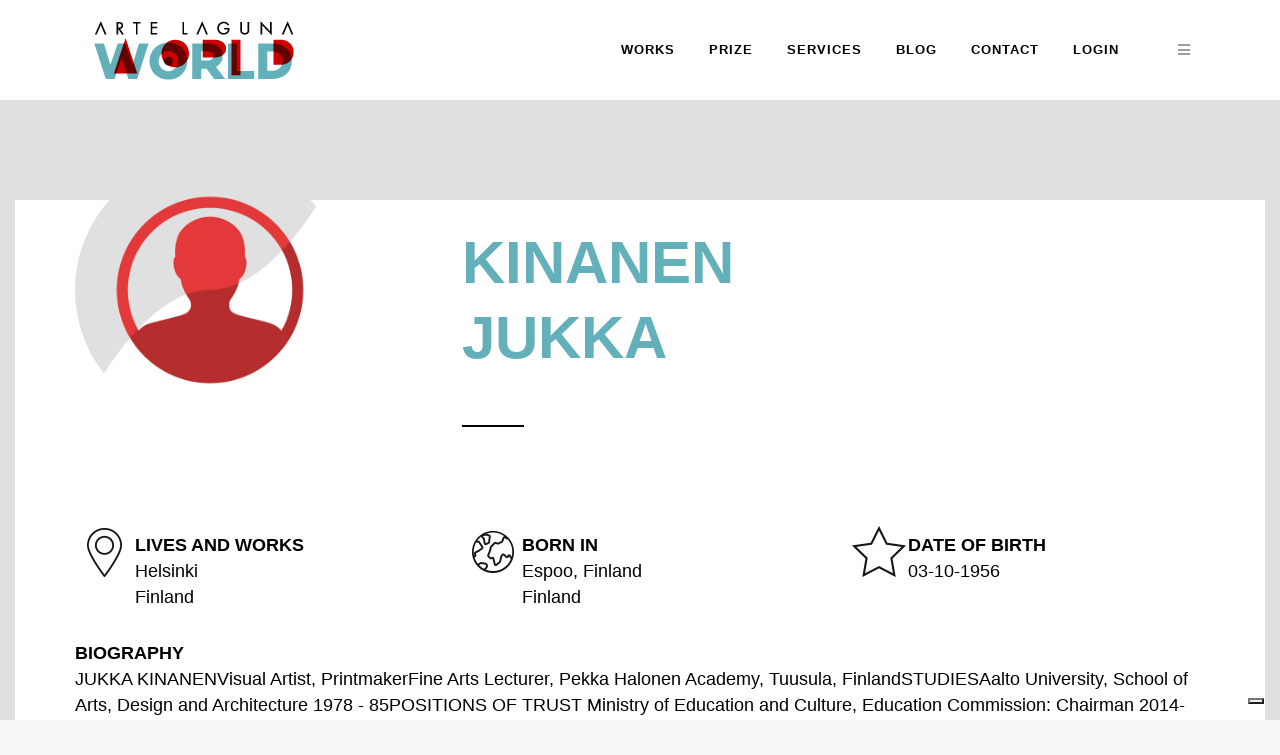

--- FILE ---
content_type: text/html; charset=utf-8
request_url: https://www.google.com/recaptcha/api2/anchor?ar=1&k=6LdzPMIUAAAAAAPiXCfMRkLhf1cwBnn8GMRkOUYI&co=aHR0cHM6Ly9hcnRlbGFndW5hLndvcmxkOjQ0Mw..&hl=en&v=PoyoqOPhxBO7pBk68S4YbpHZ&size=invisible&anchor-ms=20000&execute-ms=30000&cb=7984lpwrjr8a
body_size: 49767
content:
<!DOCTYPE HTML><html dir="ltr" lang="en"><head><meta http-equiv="Content-Type" content="text/html; charset=UTF-8">
<meta http-equiv="X-UA-Compatible" content="IE=edge">
<title>reCAPTCHA</title>
<style type="text/css">
/* cyrillic-ext */
@font-face {
  font-family: 'Roboto';
  font-style: normal;
  font-weight: 400;
  font-stretch: 100%;
  src: url(//fonts.gstatic.com/s/roboto/v48/KFO7CnqEu92Fr1ME7kSn66aGLdTylUAMa3GUBHMdazTgWw.woff2) format('woff2');
  unicode-range: U+0460-052F, U+1C80-1C8A, U+20B4, U+2DE0-2DFF, U+A640-A69F, U+FE2E-FE2F;
}
/* cyrillic */
@font-face {
  font-family: 'Roboto';
  font-style: normal;
  font-weight: 400;
  font-stretch: 100%;
  src: url(//fonts.gstatic.com/s/roboto/v48/KFO7CnqEu92Fr1ME7kSn66aGLdTylUAMa3iUBHMdazTgWw.woff2) format('woff2');
  unicode-range: U+0301, U+0400-045F, U+0490-0491, U+04B0-04B1, U+2116;
}
/* greek-ext */
@font-face {
  font-family: 'Roboto';
  font-style: normal;
  font-weight: 400;
  font-stretch: 100%;
  src: url(//fonts.gstatic.com/s/roboto/v48/KFO7CnqEu92Fr1ME7kSn66aGLdTylUAMa3CUBHMdazTgWw.woff2) format('woff2');
  unicode-range: U+1F00-1FFF;
}
/* greek */
@font-face {
  font-family: 'Roboto';
  font-style: normal;
  font-weight: 400;
  font-stretch: 100%;
  src: url(//fonts.gstatic.com/s/roboto/v48/KFO7CnqEu92Fr1ME7kSn66aGLdTylUAMa3-UBHMdazTgWw.woff2) format('woff2');
  unicode-range: U+0370-0377, U+037A-037F, U+0384-038A, U+038C, U+038E-03A1, U+03A3-03FF;
}
/* math */
@font-face {
  font-family: 'Roboto';
  font-style: normal;
  font-weight: 400;
  font-stretch: 100%;
  src: url(//fonts.gstatic.com/s/roboto/v48/KFO7CnqEu92Fr1ME7kSn66aGLdTylUAMawCUBHMdazTgWw.woff2) format('woff2');
  unicode-range: U+0302-0303, U+0305, U+0307-0308, U+0310, U+0312, U+0315, U+031A, U+0326-0327, U+032C, U+032F-0330, U+0332-0333, U+0338, U+033A, U+0346, U+034D, U+0391-03A1, U+03A3-03A9, U+03B1-03C9, U+03D1, U+03D5-03D6, U+03F0-03F1, U+03F4-03F5, U+2016-2017, U+2034-2038, U+203C, U+2040, U+2043, U+2047, U+2050, U+2057, U+205F, U+2070-2071, U+2074-208E, U+2090-209C, U+20D0-20DC, U+20E1, U+20E5-20EF, U+2100-2112, U+2114-2115, U+2117-2121, U+2123-214F, U+2190, U+2192, U+2194-21AE, U+21B0-21E5, U+21F1-21F2, U+21F4-2211, U+2213-2214, U+2216-22FF, U+2308-230B, U+2310, U+2319, U+231C-2321, U+2336-237A, U+237C, U+2395, U+239B-23B7, U+23D0, U+23DC-23E1, U+2474-2475, U+25AF, U+25B3, U+25B7, U+25BD, U+25C1, U+25CA, U+25CC, U+25FB, U+266D-266F, U+27C0-27FF, U+2900-2AFF, U+2B0E-2B11, U+2B30-2B4C, U+2BFE, U+3030, U+FF5B, U+FF5D, U+1D400-1D7FF, U+1EE00-1EEFF;
}
/* symbols */
@font-face {
  font-family: 'Roboto';
  font-style: normal;
  font-weight: 400;
  font-stretch: 100%;
  src: url(//fonts.gstatic.com/s/roboto/v48/KFO7CnqEu92Fr1ME7kSn66aGLdTylUAMaxKUBHMdazTgWw.woff2) format('woff2');
  unicode-range: U+0001-000C, U+000E-001F, U+007F-009F, U+20DD-20E0, U+20E2-20E4, U+2150-218F, U+2190, U+2192, U+2194-2199, U+21AF, U+21E6-21F0, U+21F3, U+2218-2219, U+2299, U+22C4-22C6, U+2300-243F, U+2440-244A, U+2460-24FF, U+25A0-27BF, U+2800-28FF, U+2921-2922, U+2981, U+29BF, U+29EB, U+2B00-2BFF, U+4DC0-4DFF, U+FFF9-FFFB, U+10140-1018E, U+10190-1019C, U+101A0, U+101D0-101FD, U+102E0-102FB, U+10E60-10E7E, U+1D2C0-1D2D3, U+1D2E0-1D37F, U+1F000-1F0FF, U+1F100-1F1AD, U+1F1E6-1F1FF, U+1F30D-1F30F, U+1F315, U+1F31C, U+1F31E, U+1F320-1F32C, U+1F336, U+1F378, U+1F37D, U+1F382, U+1F393-1F39F, U+1F3A7-1F3A8, U+1F3AC-1F3AF, U+1F3C2, U+1F3C4-1F3C6, U+1F3CA-1F3CE, U+1F3D4-1F3E0, U+1F3ED, U+1F3F1-1F3F3, U+1F3F5-1F3F7, U+1F408, U+1F415, U+1F41F, U+1F426, U+1F43F, U+1F441-1F442, U+1F444, U+1F446-1F449, U+1F44C-1F44E, U+1F453, U+1F46A, U+1F47D, U+1F4A3, U+1F4B0, U+1F4B3, U+1F4B9, U+1F4BB, U+1F4BF, U+1F4C8-1F4CB, U+1F4D6, U+1F4DA, U+1F4DF, U+1F4E3-1F4E6, U+1F4EA-1F4ED, U+1F4F7, U+1F4F9-1F4FB, U+1F4FD-1F4FE, U+1F503, U+1F507-1F50B, U+1F50D, U+1F512-1F513, U+1F53E-1F54A, U+1F54F-1F5FA, U+1F610, U+1F650-1F67F, U+1F687, U+1F68D, U+1F691, U+1F694, U+1F698, U+1F6AD, U+1F6B2, U+1F6B9-1F6BA, U+1F6BC, U+1F6C6-1F6CF, U+1F6D3-1F6D7, U+1F6E0-1F6EA, U+1F6F0-1F6F3, U+1F6F7-1F6FC, U+1F700-1F7FF, U+1F800-1F80B, U+1F810-1F847, U+1F850-1F859, U+1F860-1F887, U+1F890-1F8AD, U+1F8B0-1F8BB, U+1F8C0-1F8C1, U+1F900-1F90B, U+1F93B, U+1F946, U+1F984, U+1F996, U+1F9E9, U+1FA00-1FA6F, U+1FA70-1FA7C, U+1FA80-1FA89, U+1FA8F-1FAC6, U+1FACE-1FADC, U+1FADF-1FAE9, U+1FAF0-1FAF8, U+1FB00-1FBFF;
}
/* vietnamese */
@font-face {
  font-family: 'Roboto';
  font-style: normal;
  font-weight: 400;
  font-stretch: 100%;
  src: url(//fonts.gstatic.com/s/roboto/v48/KFO7CnqEu92Fr1ME7kSn66aGLdTylUAMa3OUBHMdazTgWw.woff2) format('woff2');
  unicode-range: U+0102-0103, U+0110-0111, U+0128-0129, U+0168-0169, U+01A0-01A1, U+01AF-01B0, U+0300-0301, U+0303-0304, U+0308-0309, U+0323, U+0329, U+1EA0-1EF9, U+20AB;
}
/* latin-ext */
@font-face {
  font-family: 'Roboto';
  font-style: normal;
  font-weight: 400;
  font-stretch: 100%;
  src: url(//fonts.gstatic.com/s/roboto/v48/KFO7CnqEu92Fr1ME7kSn66aGLdTylUAMa3KUBHMdazTgWw.woff2) format('woff2');
  unicode-range: U+0100-02BA, U+02BD-02C5, U+02C7-02CC, U+02CE-02D7, U+02DD-02FF, U+0304, U+0308, U+0329, U+1D00-1DBF, U+1E00-1E9F, U+1EF2-1EFF, U+2020, U+20A0-20AB, U+20AD-20C0, U+2113, U+2C60-2C7F, U+A720-A7FF;
}
/* latin */
@font-face {
  font-family: 'Roboto';
  font-style: normal;
  font-weight: 400;
  font-stretch: 100%;
  src: url(//fonts.gstatic.com/s/roboto/v48/KFO7CnqEu92Fr1ME7kSn66aGLdTylUAMa3yUBHMdazQ.woff2) format('woff2');
  unicode-range: U+0000-00FF, U+0131, U+0152-0153, U+02BB-02BC, U+02C6, U+02DA, U+02DC, U+0304, U+0308, U+0329, U+2000-206F, U+20AC, U+2122, U+2191, U+2193, U+2212, U+2215, U+FEFF, U+FFFD;
}
/* cyrillic-ext */
@font-face {
  font-family: 'Roboto';
  font-style: normal;
  font-weight: 500;
  font-stretch: 100%;
  src: url(//fonts.gstatic.com/s/roboto/v48/KFO7CnqEu92Fr1ME7kSn66aGLdTylUAMa3GUBHMdazTgWw.woff2) format('woff2');
  unicode-range: U+0460-052F, U+1C80-1C8A, U+20B4, U+2DE0-2DFF, U+A640-A69F, U+FE2E-FE2F;
}
/* cyrillic */
@font-face {
  font-family: 'Roboto';
  font-style: normal;
  font-weight: 500;
  font-stretch: 100%;
  src: url(//fonts.gstatic.com/s/roboto/v48/KFO7CnqEu92Fr1ME7kSn66aGLdTylUAMa3iUBHMdazTgWw.woff2) format('woff2');
  unicode-range: U+0301, U+0400-045F, U+0490-0491, U+04B0-04B1, U+2116;
}
/* greek-ext */
@font-face {
  font-family: 'Roboto';
  font-style: normal;
  font-weight: 500;
  font-stretch: 100%;
  src: url(//fonts.gstatic.com/s/roboto/v48/KFO7CnqEu92Fr1ME7kSn66aGLdTylUAMa3CUBHMdazTgWw.woff2) format('woff2');
  unicode-range: U+1F00-1FFF;
}
/* greek */
@font-face {
  font-family: 'Roboto';
  font-style: normal;
  font-weight: 500;
  font-stretch: 100%;
  src: url(//fonts.gstatic.com/s/roboto/v48/KFO7CnqEu92Fr1ME7kSn66aGLdTylUAMa3-UBHMdazTgWw.woff2) format('woff2');
  unicode-range: U+0370-0377, U+037A-037F, U+0384-038A, U+038C, U+038E-03A1, U+03A3-03FF;
}
/* math */
@font-face {
  font-family: 'Roboto';
  font-style: normal;
  font-weight: 500;
  font-stretch: 100%;
  src: url(//fonts.gstatic.com/s/roboto/v48/KFO7CnqEu92Fr1ME7kSn66aGLdTylUAMawCUBHMdazTgWw.woff2) format('woff2');
  unicode-range: U+0302-0303, U+0305, U+0307-0308, U+0310, U+0312, U+0315, U+031A, U+0326-0327, U+032C, U+032F-0330, U+0332-0333, U+0338, U+033A, U+0346, U+034D, U+0391-03A1, U+03A3-03A9, U+03B1-03C9, U+03D1, U+03D5-03D6, U+03F0-03F1, U+03F4-03F5, U+2016-2017, U+2034-2038, U+203C, U+2040, U+2043, U+2047, U+2050, U+2057, U+205F, U+2070-2071, U+2074-208E, U+2090-209C, U+20D0-20DC, U+20E1, U+20E5-20EF, U+2100-2112, U+2114-2115, U+2117-2121, U+2123-214F, U+2190, U+2192, U+2194-21AE, U+21B0-21E5, U+21F1-21F2, U+21F4-2211, U+2213-2214, U+2216-22FF, U+2308-230B, U+2310, U+2319, U+231C-2321, U+2336-237A, U+237C, U+2395, U+239B-23B7, U+23D0, U+23DC-23E1, U+2474-2475, U+25AF, U+25B3, U+25B7, U+25BD, U+25C1, U+25CA, U+25CC, U+25FB, U+266D-266F, U+27C0-27FF, U+2900-2AFF, U+2B0E-2B11, U+2B30-2B4C, U+2BFE, U+3030, U+FF5B, U+FF5D, U+1D400-1D7FF, U+1EE00-1EEFF;
}
/* symbols */
@font-face {
  font-family: 'Roboto';
  font-style: normal;
  font-weight: 500;
  font-stretch: 100%;
  src: url(//fonts.gstatic.com/s/roboto/v48/KFO7CnqEu92Fr1ME7kSn66aGLdTylUAMaxKUBHMdazTgWw.woff2) format('woff2');
  unicode-range: U+0001-000C, U+000E-001F, U+007F-009F, U+20DD-20E0, U+20E2-20E4, U+2150-218F, U+2190, U+2192, U+2194-2199, U+21AF, U+21E6-21F0, U+21F3, U+2218-2219, U+2299, U+22C4-22C6, U+2300-243F, U+2440-244A, U+2460-24FF, U+25A0-27BF, U+2800-28FF, U+2921-2922, U+2981, U+29BF, U+29EB, U+2B00-2BFF, U+4DC0-4DFF, U+FFF9-FFFB, U+10140-1018E, U+10190-1019C, U+101A0, U+101D0-101FD, U+102E0-102FB, U+10E60-10E7E, U+1D2C0-1D2D3, U+1D2E0-1D37F, U+1F000-1F0FF, U+1F100-1F1AD, U+1F1E6-1F1FF, U+1F30D-1F30F, U+1F315, U+1F31C, U+1F31E, U+1F320-1F32C, U+1F336, U+1F378, U+1F37D, U+1F382, U+1F393-1F39F, U+1F3A7-1F3A8, U+1F3AC-1F3AF, U+1F3C2, U+1F3C4-1F3C6, U+1F3CA-1F3CE, U+1F3D4-1F3E0, U+1F3ED, U+1F3F1-1F3F3, U+1F3F5-1F3F7, U+1F408, U+1F415, U+1F41F, U+1F426, U+1F43F, U+1F441-1F442, U+1F444, U+1F446-1F449, U+1F44C-1F44E, U+1F453, U+1F46A, U+1F47D, U+1F4A3, U+1F4B0, U+1F4B3, U+1F4B9, U+1F4BB, U+1F4BF, U+1F4C8-1F4CB, U+1F4D6, U+1F4DA, U+1F4DF, U+1F4E3-1F4E6, U+1F4EA-1F4ED, U+1F4F7, U+1F4F9-1F4FB, U+1F4FD-1F4FE, U+1F503, U+1F507-1F50B, U+1F50D, U+1F512-1F513, U+1F53E-1F54A, U+1F54F-1F5FA, U+1F610, U+1F650-1F67F, U+1F687, U+1F68D, U+1F691, U+1F694, U+1F698, U+1F6AD, U+1F6B2, U+1F6B9-1F6BA, U+1F6BC, U+1F6C6-1F6CF, U+1F6D3-1F6D7, U+1F6E0-1F6EA, U+1F6F0-1F6F3, U+1F6F7-1F6FC, U+1F700-1F7FF, U+1F800-1F80B, U+1F810-1F847, U+1F850-1F859, U+1F860-1F887, U+1F890-1F8AD, U+1F8B0-1F8BB, U+1F8C0-1F8C1, U+1F900-1F90B, U+1F93B, U+1F946, U+1F984, U+1F996, U+1F9E9, U+1FA00-1FA6F, U+1FA70-1FA7C, U+1FA80-1FA89, U+1FA8F-1FAC6, U+1FACE-1FADC, U+1FADF-1FAE9, U+1FAF0-1FAF8, U+1FB00-1FBFF;
}
/* vietnamese */
@font-face {
  font-family: 'Roboto';
  font-style: normal;
  font-weight: 500;
  font-stretch: 100%;
  src: url(//fonts.gstatic.com/s/roboto/v48/KFO7CnqEu92Fr1ME7kSn66aGLdTylUAMa3OUBHMdazTgWw.woff2) format('woff2');
  unicode-range: U+0102-0103, U+0110-0111, U+0128-0129, U+0168-0169, U+01A0-01A1, U+01AF-01B0, U+0300-0301, U+0303-0304, U+0308-0309, U+0323, U+0329, U+1EA0-1EF9, U+20AB;
}
/* latin-ext */
@font-face {
  font-family: 'Roboto';
  font-style: normal;
  font-weight: 500;
  font-stretch: 100%;
  src: url(//fonts.gstatic.com/s/roboto/v48/KFO7CnqEu92Fr1ME7kSn66aGLdTylUAMa3KUBHMdazTgWw.woff2) format('woff2');
  unicode-range: U+0100-02BA, U+02BD-02C5, U+02C7-02CC, U+02CE-02D7, U+02DD-02FF, U+0304, U+0308, U+0329, U+1D00-1DBF, U+1E00-1E9F, U+1EF2-1EFF, U+2020, U+20A0-20AB, U+20AD-20C0, U+2113, U+2C60-2C7F, U+A720-A7FF;
}
/* latin */
@font-face {
  font-family: 'Roboto';
  font-style: normal;
  font-weight: 500;
  font-stretch: 100%;
  src: url(//fonts.gstatic.com/s/roboto/v48/KFO7CnqEu92Fr1ME7kSn66aGLdTylUAMa3yUBHMdazQ.woff2) format('woff2');
  unicode-range: U+0000-00FF, U+0131, U+0152-0153, U+02BB-02BC, U+02C6, U+02DA, U+02DC, U+0304, U+0308, U+0329, U+2000-206F, U+20AC, U+2122, U+2191, U+2193, U+2212, U+2215, U+FEFF, U+FFFD;
}
/* cyrillic-ext */
@font-face {
  font-family: 'Roboto';
  font-style: normal;
  font-weight: 900;
  font-stretch: 100%;
  src: url(//fonts.gstatic.com/s/roboto/v48/KFO7CnqEu92Fr1ME7kSn66aGLdTylUAMa3GUBHMdazTgWw.woff2) format('woff2');
  unicode-range: U+0460-052F, U+1C80-1C8A, U+20B4, U+2DE0-2DFF, U+A640-A69F, U+FE2E-FE2F;
}
/* cyrillic */
@font-face {
  font-family: 'Roboto';
  font-style: normal;
  font-weight: 900;
  font-stretch: 100%;
  src: url(//fonts.gstatic.com/s/roboto/v48/KFO7CnqEu92Fr1ME7kSn66aGLdTylUAMa3iUBHMdazTgWw.woff2) format('woff2');
  unicode-range: U+0301, U+0400-045F, U+0490-0491, U+04B0-04B1, U+2116;
}
/* greek-ext */
@font-face {
  font-family: 'Roboto';
  font-style: normal;
  font-weight: 900;
  font-stretch: 100%;
  src: url(//fonts.gstatic.com/s/roboto/v48/KFO7CnqEu92Fr1ME7kSn66aGLdTylUAMa3CUBHMdazTgWw.woff2) format('woff2');
  unicode-range: U+1F00-1FFF;
}
/* greek */
@font-face {
  font-family: 'Roboto';
  font-style: normal;
  font-weight: 900;
  font-stretch: 100%;
  src: url(//fonts.gstatic.com/s/roboto/v48/KFO7CnqEu92Fr1ME7kSn66aGLdTylUAMa3-UBHMdazTgWw.woff2) format('woff2');
  unicode-range: U+0370-0377, U+037A-037F, U+0384-038A, U+038C, U+038E-03A1, U+03A3-03FF;
}
/* math */
@font-face {
  font-family: 'Roboto';
  font-style: normal;
  font-weight: 900;
  font-stretch: 100%;
  src: url(//fonts.gstatic.com/s/roboto/v48/KFO7CnqEu92Fr1ME7kSn66aGLdTylUAMawCUBHMdazTgWw.woff2) format('woff2');
  unicode-range: U+0302-0303, U+0305, U+0307-0308, U+0310, U+0312, U+0315, U+031A, U+0326-0327, U+032C, U+032F-0330, U+0332-0333, U+0338, U+033A, U+0346, U+034D, U+0391-03A1, U+03A3-03A9, U+03B1-03C9, U+03D1, U+03D5-03D6, U+03F0-03F1, U+03F4-03F5, U+2016-2017, U+2034-2038, U+203C, U+2040, U+2043, U+2047, U+2050, U+2057, U+205F, U+2070-2071, U+2074-208E, U+2090-209C, U+20D0-20DC, U+20E1, U+20E5-20EF, U+2100-2112, U+2114-2115, U+2117-2121, U+2123-214F, U+2190, U+2192, U+2194-21AE, U+21B0-21E5, U+21F1-21F2, U+21F4-2211, U+2213-2214, U+2216-22FF, U+2308-230B, U+2310, U+2319, U+231C-2321, U+2336-237A, U+237C, U+2395, U+239B-23B7, U+23D0, U+23DC-23E1, U+2474-2475, U+25AF, U+25B3, U+25B7, U+25BD, U+25C1, U+25CA, U+25CC, U+25FB, U+266D-266F, U+27C0-27FF, U+2900-2AFF, U+2B0E-2B11, U+2B30-2B4C, U+2BFE, U+3030, U+FF5B, U+FF5D, U+1D400-1D7FF, U+1EE00-1EEFF;
}
/* symbols */
@font-face {
  font-family: 'Roboto';
  font-style: normal;
  font-weight: 900;
  font-stretch: 100%;
  src: url(//fonts.gstatic.com/s/roboto/v48/KFO7CnqEu92Fr1ME7kSn66aGLdTylUAMaxKUBHMdazTgWw.woff2) format('woff2');
  unicode-range: U+0001-000C, U+000E-001F, U+007F-009F, U+20DD-20E0, U+20E2-20E4, U+2150-218F, U+2190, U+2192, U+2194-2199, U+21AF, U+21E6-21F0, U+21F3, U+2218-2219, U+2299, U+22C4-22C6, U+2300-243F, U+2440-244A, U+2460-24FF, U+25A0-27BF, U+2800-28FF, U+2921-2922, U+2981, U+29BF, U+29EB, U+2B00-2BFF, U+4DC0-4DFF, U+FFF9-FFFB, U+10140-1018E, U+10190-1019C, U+101A0, U+101D0-101FD, U+102E0-102FB, U+10E60-10E7E, U+1D2C0-1D2D3, U+1D2E0-1D37F, U+1F000-1F0FF, U+1F100-1F1AD, U+1F1E6-1F1FF, U+1F30D-1F30F, U+1F315, U+1F31C, U+1F31E, U+1F320-1F32C, U+1F336, U+1F378, U+1F37D, U+1F382, U+1F393-1F39F, U+1F3A7-1F3A8, U+1F3AC-1F3AF, U+1F3C2, U+1F3C4-1F3C6, U+1F3CA-1F3CE, U+1F3D4-1F3E0, U+1F3ED, U+1F3F1-1F3F3, U+1F3F5-1F3F7, U+1F408, U+1F415, U+1F41F, U+1F426, U+1F43F, U+1F441-1F442, U+1F444, U+1F446-1F449, U+1F44C-1F44E, U+1F453, U+1F46A, U+1F47D, U+1F4A3, U+1F4B0, U+1F4B3, U+1F4B9, U+1F4BB, U+1F4BF, U+1F4C8-1F4CB, U+1F4D6, U+1F4DA, U+1F4DF, U+1F4E3-1F4E6, U+1F4EA-1F4ED, U+1F4F7, U+1F4F9-1F4FB, U+1F4FD-1F4FE, U+1F503, U+1F507-1F50B, U+1F50D, U+1F512-1F513, U+1F53E-1F54A, U+1F54F-1F5FA, U+1F610, U+1F650-1F67F, U+1F687, U+1F68D, U+1F691, U+1F694, U+1F698, U+1F6AD, U+1F6B2, U+1F6B9-1F6BA, U+1F6BC, U+1F6C6-1F6CF, U+1F6D3-1F6D7, U+1F6E0-1F6EA, U+1F6F0-1F6F3, U+1F6F7-1F6FC, U+1F700-1F7FF, U+1F800-1F80B, U+1F810-1F847, U+1F850-1F859, U+1F860-1F887, U+1F890-1F8AD, U+1F8B0-1F8BB, U+1F8C0-1F8C1, U+1F900-1F90B, U+1F93B, U+1F946, U+1F984, U+1F996, U+1F9E9, U+1FA00-1FA6F, U+1FA70-1FA7C, U+1FA80-1FA89, U+1FA8F-1FAC6, U+1FACE-1FADC, U+1FADF-1FAE9, U+1FAF0-1FAF8, U+1FB00-1FBFF;
}
/* vietnamese */
@font-face {
  font-family: 'Roboto';
  font-style: normal;
  font-weight: 900;
  font-stretch: 100%;
  src: url(//fonts.gstatic.com/s/roboto/v48/KFO7CnqEu92Fr1ME7kSn66aGLdTylUAMa3OUBHMdazTgWw.woff2) format('woff2');
  unicode-range: U+0102-0103, U+0110-0111, U+0128-0129, U+0168-0169, U+01A0-01A1, U+01AF-01B0, U+0300-0301, U+0303-0304, U+0308-0309, U+0323, U+0329, U+1EA0-1EF9, U+20AB;
}
/* latin-ext */
@font-face {
  font-family: 'Roboto';
  font-style: normal;
  font-weight: 900;
  font-stretch: 100%;
  src: url(//fonts.gstatic.com/s/roboto/v48/KFO7CnqEu92Fr1ME7kSn66aGLdTylUAMa3KUBHMdazTgWw.woff2) format('woff2');
  unicode-range: U+0100-02BA, U+02BD-02C5, U+02C7-02CC, U+02CE-02D7, U+02DD-02FF, U+0304, U+0308, U+0329, U+1D00-1DBF, U+1E00-1E9F, U+1EF2-1EFF, U+2020, U+20A0-20AB, U+20AD-20C0, U+2113, U+2C60-2C7F, U+A720-A7FF;
}
/* latin */
@font-face {
  font-family: 'Roboto';
  font-style: normal;
  font-weight: 900;
  font-stretch: 100%;
  src: url(//fonts.gstatic.com/s/roboto/v48/KFO7CnqEu92Fr1ME7kSn66aGLdTylUAMa3yUBHMdazQ.woff2) format('woff2');
  unicode-range: U+0000-00FF, U+0131, U+0152-0153, U+02BB-02BC, U+02C6, U+02DA, U+02DC, U+0304, U+0308, U+0329, U+2000-206F, U+20AC, U+2122, U+2191, U+2193, U+2212, U+2215, U+FEFF, U+FFFD;
}

</style>
<link rel="stylesheet" type="text/css" href="https://www.gstatic.com/recaptcha/releases/PoyoqOPhxBO7pBk68S4YbpHZ/styles__ltr.css">
<script nonce="C2zZbMuJYygmHOI4z5S7PA" type="text/javascript">window['__recaptcha_api'] = 'https://www.google.com/recaptcha/api2/';</script>
<script type="text/javascript" src="https://www.gstatic.com/recaptcha/releases/PoyoqOPhxBO7pBk68S4YbpHZ/recaptcha__en.js" nonce="C2zZbMuJYygmHOI4z5S7PA">
      
    </script></head>
<body><div id="rc-anchor-alert" class="rc-anchor-alert"></div>
<input type="hidden" id="recaptcha-token" value="[base64]">
<script type="text/javascript" nonce="C2zZbMuJYygmHOI4z5S7PA">
      recaptcha.anchor.Main.init("[\x22ainput\x22,[\x22bgdata\x22,\x22\x22,\[base64]/[base64]/[base64]/ZyhXLGgpOnEoW04sMjEsbF0sVywwKSxoKSxmYWxzZSxmYWxzZSl9Y2F0Y2goayl7RygzNTgsVyk/[base64]/[base64]/[base64]/[base64]/[base64]/[base64]/[base64]/bmV3IEJbT10oRFswXSk6dz09Mj9uZXcgQltPXShEWzBdLERbMV0pOnc9PTM/bmV3IEJbT10oRFswXSxEWzFdLERbMl0pOnc9PTQ/[base64]/[base64]/[base64]/[base64]/[base64]\\u003d\x22,\[base64]\\u003d\\u003d\x22,\x22w79Gw605d8KswovDuh/DvkU0ZGNbwrTCrADDgiXCvydpwqHCrgLCrUs5w50/[base64]/wo/CqsO6USHClFHCvXkFwqvDt8K/PsKHZ8Kvw59RwrfDuMOzwq8Fw7/Cs8KPw4fCpSLDsW1+UsO/wrgqOH7CqsK7w5fCicOUwrzCmVnCpcOPw4bCsjrDpcKow6HCgsK9w7N+GC9XJcOmwqwDwpxaFMO2CzgcR8KnNFLDg8K8D8Kfw5bCkh7CtgV2enVjwqvDsAUfVVzCusK4PgbDkMOdw5lUEW3CqgXDg8Omw5gSw6LDtcOaai3Dm8OQw58mbcKCwo/DuMKnOg0PSHrDuEkQwpxnC8KmKMONwqAwwoo8w6LCuMOFLcKJw6ZkwrTCk8OBwpYFw4XCi2PDu8OPFVFLwoXCtUM1KMKjacOpwpLCtMOvw7PDnHfCssK7T34yw73DhEnCqkTDtGjDu8KewrM1woTCkcOpwr1ZRCZTCsO3ZFcHwq/CuxF5ZiFhSMObc8Ouwp/DsDwtwpHDiwJ6w6rDksO3wptVworCjHTCi0rCpsK3QcK0K8OPw7oGwoZrwqXCtsOTe1BUTSPChcKOw45Cw53Ckjgtw7FfCsKGwrDDjMKiAMK1wpnDp8K/w4Mew7xqNGlbwpEVGQ/Cl1zDoMOXCF3Ct1jDsxNmJcOtwqDDmHAPwoHCqcKEP19Uw7nDsMOOScKbMyHDtRPCjB4owplNbDjCkcO1w4Q3bE7DpTzDhMOwO2XDvcKgBj5wEcK7OCR4wrnDlsOaX2stw6JvQCguw7k+DxzDgsKDwrUMJcOLw7vCn8OEAC/[base64]/ClcK+bsKCwoszw4nDu8ObFz/CsW3Cvm3CjVLChMOkQsOvScKFa1/DgcKJw5XCicOqQMK0w7XDgcOnT8KdJMKXOcOCw71nVsOOF8Okw7DCn8K9wqouwqVjwosQw5Mlw4jDlMKJw6zCscKKThs+JA1GflJ6woo8w73DusOXw7XCmk/Cj8OjcjkFwoBVInkfw5teRGLDpj3CijEswpxew7BTwrJcw740wp/DuQh+W8Odw4PDtwpJwpDCpzDDu8KCecKXw7vDr8K3wofDuMO/w6HDgAbCmm5zw5rCiE0tE8Ovw68Gwr7ClT7CjsKcbcOfwoDDoMOADsKXwpNgDTTDrMOnEklMJ3t4OXJcCkfDnMKcU148w6N8wq0QJDdNwqLDkMO/VnJ0ZMKlFkdeSBcnVsOOW8OuL8KmCsKHwosGw6pPwpkiwo0Rw5lgRzoSNXdiwogPYBvDscKUw6Q4wrPCk0bDgw/Dt8O+w4fCqRrCtMOEQsKyw74ZwonCiy0lUxchB8KTHDsuA8OxF8K9QizCpwPDv8KuGC16wr4mw4Vpwo7Dm8Okf1Iub8OTw4bCmjLDnQnCt8Kww4DCrWhsBh4awolMwr7CoWzDq2jClCFXwoLCq3rDhVHCpQ3DjcKyw6UFw4p2NkXDr8KDwrcfw4YPNMKYw5/Co8OawqzClwBiwrXCrMK4LsOwwr/DusObw7VNw57CgsK5wr00wqXCmcOSw5FVw4bCl0IdwprCpMKcw4wlw7kIw402BsOBQD3DjlvDrMKxw54xwrfDi8Onfk/CmMK6wrnCtkE9aMKmwo9Sw6vCrsKEL8OsKj/CtXHCqlvDtXI+GMKBeAbCusKNwpZiwr41bMONwqbCiGrDusOLLxjCql4PVcKyScKZZWTCqzTDr3jDimUzdMOTwrrCsAxWLz9VWCU9Vy9pwpdYJBTCh0vDlMKnw7HCnGEwclDDiR0mOi7CnsK4wrU7QMOSTkQaw6FBbE8nw6DDosOHw6HCozoLwoUobTwawrRnw4/Cn2NhwoRNHsKowoLCo8OVw6M5w7ZpcMOEwqvCp8KYO8Ogw5zDjH7DmS3CmsOEwonCmggyND1JwqbDlGHDgcKGEC3CjA5Rw5zCuwXDvzYKw5sKwobDkMOew4VdwpDCoxHCoMONwqIjNQo/[base64]/w7J2cQJGesOrw7fDqjzClhtSw5/DtsKeSsOkw5TDqj7Cj8KKVMOASzNUGsKgQTR5wocNwpQOw6RYw6gzw7VaRMORwoIHw5rDtMO+wpggwpTDl2Iic8KVTMOjDcK6w7/Dn3IHTsKaGsKiVlzCg3PDj3HDkX1/bX3Clz0Zw4TDv2XChkpOZ8OAw4rDmcOVw53CiThdLsOzPhU/[base64]/ZgQYYsOFZMKtwr/DjcOXw6jDncKibmXCmcOoD8Otw7rDvMK+fFvDl1UuwpLDqsORRAzCscOAworDvF3Dh8O5esOUbcOxP8K8w43DnMOsPMOowqJHw7x+IMOGw6pLwpssQW81wqFnw43CicOmwrNaw5/Cj8OpwqsCw7vDp1fCkcOawrzDpU4vTMK2w73Do0BOw6R9VsKqwqQ8WcO+UC1rw5BFb8O7KUsMw7YHwrwwwrZedSVyExvDv8OAUhjCqDItw6LDrsK+w6HDqh/DqWfCm8KJw6Yqw5zCnDFrB8Onw4chw4LCpgnDkADDqMONw6rCgDbCl8Onwp3DhnzDicOiwoLCg8KLwrPDrXkHdsOvw6w6w5XCu8OcWkXCrcOOVX/Dqx7DkwEOwrPDjwfDuCvDs8ONMnnCuMOEw6xUI8OPSlMtYgHCtE5rwqlVCjHDu27DnsOJw4gvwqdgw7FRH8ObwpQ9MsKhw6x+dTlEw7nDkcOhecKTaiNnwo1Hb8Kuwpp1FD1kwoPDpsO/w6kyTkXCucObAsOUwr7CmsKQw4nDiT/CqMKIOSXDrXbCjW3DgCUoC8Oywr7ChT7Don8/fFHDqx4dw5fDusOuL0c/[base64]/[base64]/CqsO9IsKReMOsOgDCicOFwoDCtMKCaAtiw4zDtQkVLjnCnH/[base64]/[base64]/DmyzDnMO8TMOjwp0EcxU4w4krwp4OQMKDw4s9GzsUw7DDg2MwR8KfT0nCmUdswqA+KS/DgcOQDMKVw5XDgTUJw5PCp8OPfwzDrw9IwrsaQcK8W8OadzNHPsKpw4DDhcOaEQJFXQAkwrjCuyrCllHDvcOmWBAkAsKsAMO2wpdNEcOqw7DDpnTDmBPCqAjCrGplwrM2QlxCw6LChcKVQALDo8Oiw4bCpHR/[base64]/DgH5gQMKAJ8O7wqRsXXNewrQ2wp7Cs8OnTmDDgcKqNcO/[base64]/CtmYTa1DCt2jDnF/ClsObfD7DksKOCyECw7vCtsKCwodrFsKkw4ogw6IkwoUzCwhfcMKKwpRqwpvCmHvDi8KWHyTDuC7Cl8K/[base64]/DqsK9MsKUwohDIjsPUcOcwp9WIDcTYjAmwrbDrMOzDsKaEMKaMgzCq3/CsMOYE8KULkh+w6/[base64]/CiMKjOEVMw7rCuVbCsUDDshHCicKsewhYFsOeV8Kzw7dBw7vCpHXCi8O6w5HDjMOQw4wGYmpFd8O/WT/CsMOYLyUXwqEbwrXDs8Oaw7/Cu8O5wrLCtjZ3w4HCn8K8wp9+wpnCmB5xwrPDucKJw4lTwokjAMKXHcOrw4LDiE5iYiB/wonDg8KWwpfClHHDnVTDszrCrCbDmDjCnQoAwqAUBQzDr8K/wp/Cr8K4wrY/Bj/CksOHw6HCvx8MBsOIw4TDog5Cw6crHnArw50iBDDCmWYZw7NWDFV9woHDhUUywqxcEMKdcgbDgV/ChcO1w53Dh8KcMcKRwr4iw7vCk8Kfwqg8CcKvwrnCisK5BMKwPz/[base64]/wq/Dt2/DrsKZw7lvPsK7dUnCp8O1BiQsEwkSwoVSwqNvVR7Di8Omcm3DnsKgIgUVwptSVsOFw4LCp3vDmnvCnHbDtcODwr7DvsO+cMKfE2XCtUARw5xJTcKgwr4bwqhQVcKdXkHDuMKZYsKvw4XDiMKYAWkGAMKewpDDoGYvw5TCt37DmsKvJMO/SS/DvjzCphHClMK4dWXDjiZowr15HBl2esOiwrh/WMKnwqLCtinDkVvDi8KHw4bCpA1Lw53DjThZDsKCwpDDkhTDngFTw4/DjGxpwrHDgsKgScOEMcKgwoXCjHZBWxLDlWlZwpVJcTrCnxEYwpXCo8KKWUg0wq1uwrJAwoUawqo+McKPa8OKwq1KwpIMQUvDgUE5Z8OBwqXCswh+wrMewo/DkMO2KcK1McOXWXEuwpJnw5PDnMOwI8KSe1BdHsOiJGTDmXXDv0XDksKOccKHw6EvOMKLw6LCkWhFw6jDssO6dMO/wq3CuhTDkQRZwqUCw60/wrpFwrgfw7p7Q8K6U8KYw4rDoMOjAsKOOCLDnRo1W8Kww7XDsMOiw7ZNS8OaLMO0wqvDpcObL2hAw67CnXzDtsOkD8OzwqHCjBLClxF7dMOgE35oM8Ocw51sw7sHwq/[base64]/CqcKrdwkAEzDDkcKtETR8a8KdLQrCp8KFRikNwqQ1wrzCnsOZVG7CiyrDh8OCwqvCnsKAGBbCj07Dgl3CnMOlNFjDiV8hBQrCkBgLw5bCosOJQgzDgx4mw4HDi8Kow6jCkcKdQFRAdCs8AMKdwptVO8O4MTVgw5oPw4HCigrDssO/w5s9R05pwoNzw4piw7PDowbCqsOmw4gVwq9rw5DDs2IaGEfDlTzDvXQmIjU6DMKKwoJ6E8OSwprDgsOuDcOewqvDlsOESBMIBHLDm8Kuw7YTOkXDmn9tfyQeAcOBUhPCjcKpw5EnQjxgfgHDusKAL8KhEsKTwrLDuMOSIUzDk0/[base64]/CpnBfw65yL2/[base64]/DtMOkw7HDr8KpwoEzw4fCtlbDkcKmGcK4w4rCkcO0wpjCrynCiAR7b2HCkzQOw4Y3w7/CgxnDkMKiw5jDjBAZccKnw7TDkMKmIsORwrwFw7fDusOOw4jDpsOxwoXDkMKZHzUlSTwiw61BL8O/asKyABFQcDhPw5DDtcOrwrpxwp7CrDURwrkhwrvDug/CkBczwpPCmlPCi8K+QHFXZRfDosK7UMO+w7cIVMKiw7PCjw3CncKBOcOvJjrDpDUMwrnCqgHCqGULa8OOw7LDgCHCgcKvP8OAcioBAcOpw7x3AyLCmATCtV9HAcOqLMOMwqzDuWbDl8OGURfDtg7CpGMjdcKvwrvCgxrCqQ3Cj0nDrx/Cj3nDsSYxJCvCmMO6IcOzwp/DhcOTawRAwpjDhMOnw7cTakdOF8KIwqs/IsOOw7Rsw4PDssKmAycWwrvCvhQHw6bDhHpAwoMTwr5wbHTDtcOuw7nCt8KTXC/CqkDCuMKQO8Orw55lRzLDhHXDvFQjIcOnw7VWFMKKKSbCsVnDljcWw7FQDQvDjsKzwpgzwrzDh2nDlGM1GSV7cMOPfjYIw4JnL8O+w69MwoETdAssw6Qgw7TDgcOaHcOZw7fCom/DjRg6bkDCsMKmLmUaw5PCtyXDkcKJwqQDYwnDqsOKNlvCncOzMl4BXcOqQcOww44VQ17DlsOUw4jDlxDCqsO7XMKOT8KbXsOlITAvV8OTwrLDtls1wrA3CkvCrR/[base64]/CiSVIwoFpw6jClwHDrysfG8OhIsOxeyJAwrYCWsKmE8OCTQBSDGPCuyHDl0vChRfDpsOibsOzwqLDpQxPwrAgTMOWViLCicO1w7BYSG50w4cxw4ZnSMOcwpc4MHbDsRhlwoJzwoQZU3sNw6rDm8OVRnHCqj/[base64]/[base64]/DuXTCqMOiwqnDgh7DiMK7wpcEw4B/w74ww601LHnCsRjDuUlnw5zChn5DBMOEwqMxwpBgVcOfw6LCkMOqesKwwrbDvhTCmibCrAXDm8KzMBogwqBqZn0YwrjDul83Iy/CgcKuKsKPPm/DvMOjScOsDcOiTVXCoALCrMOlO1ooZcOJUMKewrnDukDDvWk+wonDisOaXcOaw5PChnvDrsO0w7zDosK4C8OswqfDnRhIwq5GMsK3w4fDq1JARl/DrStMw4nCgMKKZsKww7/CgMKWOMK/w6lBWcOhcsOlYcK+FnAcwodnwq1OwpRIwofDtEFgwpNjYE7ChQ89wqHDvsKOFF8UbUYqQCTDqMKjwpbDvBorw7I2TAQvJV19w6Nnek8zAkINKXDCiihjw5/[base64]/woM9woV7EcODw69uBMKjw7R5UsKjwqtbX8O0wooJBcKMMcKEWcO4TMKIK8OJPzfCn8Kfw69Wwo/Dmz7CiXvDhsKNwosvV3wDCADCusOkwoHChwLCqcK1QMK6BCcgRsKBwpF8GsO+wo8oHsOywodvaMObKMOaw5sKKcKPDMK3wrXCrUsvw7QebTrDm3fCpcKrwonDoFAaHBrDt8ONwoADw6/[base64]/CrsOTw4vCoyLChMOdw4PDuRlJwp/CgMOkEURAwrwywrgZC0rCoURRP8OLwr5pwpHDvh41wo1HScOqZMK2wp7CocOFwrnCn1MMwrAVwofCk8O3w5jDnW7Dn8OqPMKowrjCvQYROWsaMxLCr8KBw5Zzw4x0wqchFMKtHcKqwq7DiBDCkBohw7pSUU/DqcKSwqdga155D8KgwrkyJMOyYE5fw74ww4dVAT7Co8Ohw7jDqsOiNw8Hw5vDscKQw4/DuEjDtTfDuW3CsMKXw5Zqw4kSw5TDki/CqgkFwrYJaB/DlsKoOx3DvsKrOgLCsMOQDsKZZhfDrMKAw7vCm0sbEcO6w4TCjxIuw799woXDlSkZw6kwDAFMdsO9wpd8woMxw6stUF9dw6QYwqJucj48AcOiw4bDmkB4wppYVz5Pdy7DnsO2wrMOVcOYD8OXDcOFA8Kewp/ClioBw7zCs8KyPsK2w4FNJsO9cF54F1IMwoJMwqdGGMOULkTDlx8ONsOLwrXDmcKrw4AQBhjDt8OKTkFFccO9wonCr8Kow4rDi8OnwoXDpMOEw73CsHhWQsK/wr8OfQYrw6zDlQHDpcOfw7LDhcOjDMOswo3CvMKnwo3DiChcwq8RK8OpwpVwwo55w7jDtcKiJ0PCnwnCrS5awpYFP8OqwpvDhMKYXsO+w7XCssKzw7ILPjbDk8KwwrfCqMOSR3HDoEVVwqrDqCNmw7/Cl3HCnndCe0ZfBcOQGXc5cnTDj1jDq8O2woLCg8O9G2/CiBLDox8eDCLCjMO+wqp5w7t/[base64]/W3dHQiV7wr0qPsO+w6nDiMKnwotndcOXw5RqaMKXwqM6csOsYW3ChMKtUw/Ch8OoOX8BSsOew6IwKQwyJyHCmcO2flARET3Cg3xow53CrA1wwq3CgjzDiw12w77CocOkUCDCn8OTSMKKwrRDZcKkwptEw5IRwoHDlsKEw5c4eFfDucOuJF0jwqXCiFhCF8OFPi/DoXFgUWLDhsOeTnDCpsOfw5tswqHCpsKKIcOjeAbDlcOPJHRFHF4DfcO5P0Ulw7lSPMOmw5XCp1ZSL0/ClSnCuw1Mf8O3wqZ0VVYQST3ClsKtw6gQGcOxW8OmVEdSw7JvwqPDhi/[base64]/wr7CsMOtJ0lPDMO2bmLDqMKDwq7Dkg9SA8K+CmTDn8KZdyAcXcKhYTdDw7XCvz8Pw5p0GljDvcKPwoXCucOow53Dv8OuUsOWw5DCtcKTacOgw7/DrMKZwrDDrlsOPsOGwpbCo8O9w4QiFwsJaMKPw6bDlBt3w5d/[base64]/[base64]/ClwzCpcOXwrgvw7fDjnHDo3J+aAwuGmfCh8KtwooTW8KlwodPwo0awoMGUcKAw67CmMOLSzJ1E8OvwpRfw7fCkw1qC8OBZ0rCnsO/M8KMf8Ohw5pQw4VLXcOHYsKqEsOMw6HDqcKvw4nCm8OHFC3DiMOMwoY6w5jDpQtCwrdQwrfDoFsiwozCv0JXwoTDtsKfFQIlFMKBw5JvDX/DhnvDvMKZwpUTwpbDqVnDjcKdw7wjfEMnw4UCw7rCp8KXQ8KAwqjDrMKmw5cYw5bChMOWwpUcNcK/wpgQw4rDjSUtE0Myw4/DlSgnw5jCpcKBAsOxwpNaKsOcXcOgwrIzw6HCpcOMwoPCli3DpSLCsCHDmCHDhsODU1PDosKbw6puf3HDvz/CnkPDixzDpTgvwpXClcK+PFgwwp8Cw5DDp8KJwrspC8Onf8KPw5sEwq93QsKmw4vCk8Oyw7htXcO7ZzLCljbDgcK6QEnCtBBGBsOJwq9dw4vClcK/[base64]/CgTZnKsOtw73CvcO8TXjDmcKwfxUawoRGccOcwrDDksKjw6pXPnBMwqNydcK/EjXDhsKUw5ckw5HDnsOFBsKgDsOPMsONJsKXw5HDpsOhw7vDgHDDvcOZasKUw6UOIyzDjgDCjcKhw7HDp8KWwoHCuGbCmcKtwqoxesOgacKdSiUJwqhMwocAZnBuVcOZD2TDimzClMKqbUjCimzDsEpVTsODwqfCusOKw6tgw6kOw5hWd8OrdsK6T8KuwqkAJsKTwr4/LRjDn8KfMcKOwqfCv8O4NsKAABPCt0Jkw4doExHCtCsgNMKdw7zDuXvDlWxkFcOIBVXDjSfCi8K1WsO/wrTDq34lAsOZFcKmwqcIwq/DuXjDrBw5w63Di8KlUcO6BMOkw5h/w4ZzdMOZRhkhw5MaHR/DnMOqw7hYBsOWwr3DnUZJDcOqwqzDp8Ozw7rDhVQhXMKWFcKgwoE5I2g7w4FZwpjDicKzw7Y6CCPCjynDicKIwpxLwroBwrzCkgQLDcK3WEhdw43ClwnDkMKqw6gRwojCvsOXf0lXVMKfwpjCp8KPYMOQwqBewpsyw5FeasOzw7/DncKMw6/[base64]/w4zCgsOETsO4w7XDqMKMLH/DtQ/Dp8KXw7nCssKtc1p9N8O1ecOkwrMiwrw/FksDCjYvwp/CiFPCvcKHVCfDsn/CkGczTF3DmiAIBsKdPcOmEHjCknTDvsK8w7pWwrwRWhDCk8Kbw7E3CFLCpwrDiFR4B8O/[base64]/Dp8Ozwq4gOMK4wqVLwpDCkMKPIBwHw7TDhMK9woXDuMKPf8OXwrAxFVBmw6UPwo94G0Z9w4klB8KowoUCDRzDpFxBSnzCmsKqw4nDncO0w6JqGXrClgnCnDzDnMOTDy7DgAPCt8K9w451wqnDtMKoVMKcwrcRRQ4+wq/DucKedjptJcO8XcONIWjCi8Olw4J9CsOeRSkIw5PCvsO0d8O2w7TComnCpG0pQjUFflfDmsKaw5fChGADfsODNcOWw7LDjsKJK8O6w5g9LsKLwp1qwptHwpnCmsK4TsKRwrbDhcK9JMOcw4nDocOYw5/[base64]/woXDqSvCu8KXQcKQw7nCpBZ9w4VFEMOgw6dXD2XCp0VbR8KYwpbDkMO4woLCqR5ew78hOQXDnQ/CqEjDhsOVJisww7nClsOUw67DusK9wrfCksOxHTzClMKMw5PDnmQPw7/CpXjDjcO2d8OCw6HDkcKmeWjDukDCpsK6PcOowqPCpTlrw7zCvsKlw4JWG8KhM2rCmMKfZX9bw47DiRhrYcOgwoRdJMKSw5RQwos5w48Hw7QFWcKjw7vCrsK6wpjDucKrDG3DrmTDk2zDjxFOw7PCigcDOsKMwp9/OsKUICE9Ih9vDsOawqbCgMK6w7bCn8KyVsO9PzInPcKsOWo1wrfDgcOUw6XCtsOXw65Dw55BLcODwpfDjx/Dlkslw5Nxw4VlwovCuH0AI1ZFwoFGw7LChcKJd0QELsO7w6UUP3MdwoVkw55KJ3U7wprCiHrDhW0SZ8Kmaj/CtMOWKHIjKEvDg8OFwqLCnhIzDcOiw7LChWJgJUzDjTDDp0k6wqlJJMK7w73CpcKJWnwqw6bDsCDCjhAnwol6w4zDqWAyMUQXwqzCnMOrMsKoUGTChkjDisO7woTDrmcYesKQTC/DlAzDrMKuwoNwXzzCv8K7XQYgIwDDgcOcwqBaw4/DhMOBw4jCscOJwo/CjwHCv28dL3hzw7DCicOjIQXDnsOmwqFhwpvDmMOvw5bClcKow5zCrsO1w6/Ch8KLF8OeT8KowojCj1VRw5zCvAsaVsOdEgMSH8OYwp5Lwohkw67DvsKNEWF9wq8AQ8O7wpZ4w5TCgWnCjXzCiGUQwqzCgHddwppRE2vCi0/Cv8OXZcOYXR4EY8KdR8O2MQnDgkzCpsKvWgrDqsKBwoTDuzhYQsO7NsOdw4A8JMOfwq7CkU4pwp/DnMOoBhHDiwPCkcK9w4PDsTrDqEB/UcOQLX3DhnrCuMKJw7kcU8ObdUAoGsK+w63Ct3HDocKcGMKHwrTCt8KZw5gFRAHDs3HDtx83w5h3wojDn8KYwr7Cs8Kfw7zDhjwtW8OwXhcaQFXCul8cwpnCpk3Cpk7DmMOlw7FQwpokFMKWUsO8bsKaw6ZfchjDtcK6w6tIG8ONd07DqcKtwqjDn8K1XDbDo2cGQMO/wr/[base64]/[base64]/CksKkw43CnMO7w63DqB9zSlcRW8KYwrwsdWjCozbDjzzCvcKgSMKGw7Ajc8K2D8KCVcKzT2ZoCcORKUkmOULDhgDDuhA2NMOxw4vDnsOIw4QoAlrDrlRnwqDDthPDg0BywqHDmsOaNzrDn23CtcO9L2XDoX/CqMOnK8OSRMKpw67DqMKDwrZtw7fCssOxTyrCqibCkGnClVVaw5vDgEgMT3JUCMO2fcKRw7XDlMKFAMOiwpMcNsOawoHDkMKUw6vDnMK8woXCgGfCjDLCnEhkGHDDuS3CvCDCrMOiM8KMYUxlBSzCmMOaHVDDr8O8w5HDjcO7RxIawr7CmwrDvsO/w5V7w4ZpE8KvPMOnZsOvZHTDr33ChMKpMlhDwrRuwodCw4bDgXs0PWxqOcKsw6kdZC7CiMKFWsK8OcKSw5FFw7bCrCzCnRjCtibDnsKTFcKFBG1UKTJiVcOEEMOkA8OzZDc5w4zDtULDncOOAcK4w4zCmsKwwrJEd8O/wqbCtQDDscKswp7CsRFuwo5Qw6vChcKkw5fCjyfDty8mwpPCjcKAw4cOwrnCrioMwpDCt3VhEsO0L8Olw6dtw7Esw7LCisOXAilSw7Bdw5nCsGPDknvCtVTDu0g0w4Q4RsKHWiXDpDQAP1IWQ8KGwrbDiBNNw6/[base64]/ChMOGN8OMakzCvURvXsK/[base64]/w5AFw4bCrGt/wrN6wpTDqWfCpcKSwo3DgcOFRsOhw7xSBhlVwoLCosOCwpsdworCr8K3MTbDpBLDh0zCg8O3S8ONw4lnw5B5wqVVw60zw4tEwrzDvMOxQ8O2wr/Cn8OnWcKEFMKVIcKVMcO1w6zCsXcyw4IYwoc8wq/Dhn7Du1vCtFfDnmXDp13CjG8NIFs1w4LDvkzDhsKvUjZYNSvDl8KKennDgz3Dkj3CkcK1w6jCqcKZLm/CkTIZwqw8w5pIwpN/wpplaMKjKxpcLlPCmMKkw4U9w7oDCMOFwoh/[base64]/fVnDr8Oda8O9wrDDrzDCsSMKS8Kpw5pzw5Braw8Xw5/Cm8KJYcOgD8OswqxUw6rDrz7Dv8O9FnLDnV/Cj8OywqAyYCLCjGV6wog3wrQZBErDg8Oow5JdcUXCsMKRFnXDn0IUw6HCkzzCthHDqxs/wrnDqhXDvShADn9Jw5rCuQnCo8K+biZpccKTI1/[base64]/CscKaw44Ud8ORP0nDhsKLbXrCr8OTw6NIUsKYEcKCUsKfLcKvwo8cwr3DvhBYwpV/w6/[base64]/[base64]/CqVlqwoIvfUvDj2ZRw4nChcKGw49FVVPDjmPDscKpTMK1wrLDoGI5GMKWwpzDqsKNA2wgwp/CiMOyUsOtwqLDqznDgnUVUsK6wpnDsMOyOsK+wrNIw5c8N3DCkMKGFDBbHDDCo1vDmsKJw7vCisOBw4LDqMO1T8K5wqrDpDjDrQ/Do0YewqnDo8KNRMK6KcKyWVlHwpc2wq8MWhTDri5Gw6TCpCnCuUBWwrzCmCTCukBGw5zCv3M6w5FMw6nDuhDDrzExwoTDhVRXDC17e03CkjcILMOiXnHDuMOuFMKWwpkjCsKzwrzCpsOmw4bColHCqHAsHhY0Lyo6w4DDi2ZeDTDDplRkwp/Dj8OPw4ZPSsOnw4nDtV4pG8KyHBbCjXXCnVlpwpnChcK5HhRHw5/DsDPCucOIHMKRw58ywooTw4khU8OUNcKZw7nCrsK5FSh/w7bDg8KKw5USJMOgw5XDjAjCgsOUw7ROw7XDqMKWw7LClsKiw5LDrcKIw4dRwo/DlMOvd207T8K6wpnCl8OHw78wFWUYwqR+eGPCvgPDicOPw4rCj8KAV8OhbgXDmmkPwrMiwq58woTCkmrDtMKvSQjDi3rDrsKWwrvDrDXDnGXCj8KrwqcAFlPCvE81wppYw59Bw5hOCMKPFx14w5TCrsKuw4/[base64]/[base64]/[base64]/CuF3DkWvDmmjCgEgdw7nDqMKoN8K1wpdPVkQ+wr3CtcKnJl/ClTNNwoEgwrRMHMK4JxFqVMOpPHnDp0diwo4zwqXDnsObS8KdEMOewq1bw4/CjsKCPMKuWsKQEMK/Gkp5wprCrcKHdg3Cv23Cv8KlRW8rThgiBQ/Dk8O1G8OFw7lWTcKiwoRmRFnDuDvDsEPCq0jDrsOfDRrCocOMIcKhwrwUa8K1fU7CssKsawRmVMO/[base64]/DuMKHw4llwrkICQnDjQ8Fw6BLwrsZemVrwrTCjMKzBMOFUFLCgE4xwpzDlMOBw4DDkXpHw6fDkcKcX8KQeQtQc13Dg3cLacKIwovCon4MORt2SzrDjmrDkx4Bw7UDMVXCnmDDizFDAMOywqLClFHDssOQH1FMw717VzxYw4DDt8ORw6A/wrsgw7kFwo7DnwxXXAjCiVcPf8KMBcKbwp3DvTHCsynCuD45DMO1wrtvN2DCscKewpjDmhjCvcOPwpTDn3lfXS3DugTCgcKvw7lkwpLCpzVKw6/CuRQvwpvDnEo3bsOHY8KmfcKDwrRswqrDtsOJbiHDqzLDnS/[base64]/[base64]/Dqn/DgsOqwq9lwr0lK8Ohw4AibcKWw5DCkcK/woHCll3DncKAwqZPwq0OwqttecOPw7ZVwrHCsxQnX3PDpsORwoUAe2U3w6PDjCrCgcKZwogiw53DgRXDmlxqS33ChArDhD10OmbDkXHCoMKhwpzDn8Kuw6s2G8OXY8ObwpHDihzDiQjCtD3DvkTDhl/[base64]/aMOrYsOvwoJJw4HCjQHDoMOvw4HDpcK/wppPeMO4w4wHd8O9wpLDhcOXwpxfT8OgwqV9wqHDqA/CvMKGw6VUJsKmeUs+wpnCgsO/[base64]/BxPCoDrDh1PDqlZ6Z8OBcAB8w7HCqMOkJcOjN1sTYcKHw7FLw7jDqcODKsKgVmPDhDXCi8KONMKyKcONw5s0w5jCsyM5W8KSw6w3wqpiwpdXw71Sw7cJwr7DqMK0VVTDvExYaX7ClUvCvkVpeSAMw5A0w4LDtMOJw60dVcK1ME5/O8O7O8KwVcKDwrJjwpRkfsOTHR1kwpvCkMOBwrrDvDVfWGLClBRIJMKbN0zCsF7Dv1DDvsK0P8Oow7XCjcKRc8OkbljCpsOFwqBdw4QVYMOdwqvDnDrCu8KFMRdfwqgxwq/DlT7CrznCozVRwqMXYxDCvMO6wpvDqsKXEsKowrnCpSzDrzx0QwvCoBQZMUplwrzCjMObK8Okw4sCw6jCmUDCqsObBVvCu8OXwqzCm0c2w41MwqzCv07CkMOPwrYlwq0tDF/[base64]/DhsObw5E2XMKROMOcdsKLw6fCoDUTBMO0w7DDmAXDtcOcRiwOwqLDtBUqG8OafULCqMOjw4QjwopQwpXDm0Bsw6/[base64]/w4pvBMOWFBLCvw1rw7gOOcKkKcKOw6c9wr7DjMKrcMO0EMKDMCY5w5nDsMKvf0RIecKWwoIMwoXDhHPDoCDDhMOBw5NPZkQVTX8nwpFCw7cOw5Nkw5B6Imc/[base64]/BcOAWMOuwrUHw7PDkEd3w7AkZsO5w53DgsO5KAkgwpHCj8OHcMK2XV4+wqFAX8OswrNsIcKDPMOIwr46w7jChEQfZ8KXPMK+HGnDocO+fMO6w4XCgg8pMF1YIH0mRC8jw6bDmQlPcsKNw6nCj8OSw6vDjsO7Z8Kmwq/Ds8Oow6bDnydMUMOBUCjDisOhw5Yhw4TDlMOJIsOCTQPDmCnCum5ww7/Cp8K7w7ptH2skG8KcLw/CrsO8wpjDkEJFQcKQQHPDlF1Fw4HCqsOHdwLDvy1Dw6bCvVjCkhR3fn/CjB9wKlosbsKBwrTCjmrDjMOLWDkdwrRgwrLCgWc4RcKrHArDvxM3w6nCslk7QcOQwoPCnANWVhfCkcKeEhk2YAvCnGVWwoBRwo5pZEcWwr0FGMOyLsKDExxBBWVQwpHDusKVajXDlTYMFCHCu34/WcKEV8OEw4gufwdgw5YhwpzCiDTDsMOkwrdANjrDoMKoWi3Cpjl5woZuKAc1AyB8w7PDtcOLw4TDmcKSw6DDtgbCqkBQRsOYwpFPFsOMIF/Don1RwqXDrcOMw5/DnMOJw5HDjSLCiSPDuMOHwpl1wrHCmMOqYVlLdcKZw4fDhG/CiTPClBnDrcKTGBcENB8dXmN+w7wDw6RkwqDCmcKfwo9ow7rDtFnClHXDkQ4wQcKeCRlNJ8KpEMK/wqvDnsKDb2sDw6TCo8K7wqJDw7XDjcKMTHrDnMKWbi/DrkwTwoARZcKDekpCw5dkwrUowqvDlR/Cpwg0w4jDvcK8wpRue8OZwp/DtsODwr7DpXfCjjhzFxDDuMOVZgwewoN3wqkGw4vDvQF8AsK3QycXQUPDu8K7worDuDZrw4oOcBsyMGd4w4tzVQIkwqwLwqsESUFawo/CgsO/w7/CqMKXwqNTOsOWw7/CosKTOCzDjnrCjcKXAsOwd8KWw43DtcKbBSNBXQzCjlAMT8K9f8OCNHsZdjYJw7BVw7jCj8KkfWUUM8OGw7fDn8O6OcKnwpLDisKNRxnDogMnw5EKXA11w54vwqHDucKjEcKmSRoobcKBwp8afwRhcX/[base64]/[base64]/wqTCucOyLTJOKMOvw6DCtmTCs1ojwp51aMKMwprDrsOALAgmVcOtw6fDlygVAcKpw6jCgADDlMOawoEiYndvw6DDiyrCnsKVw5k9worDocKnwpzDjkh+JWvCksKxN8KEwpvCjMKiwqY4wo/[base64]/ClxfCoHTCn8KHVcOSFMOIfMO2bTxzPHE5wp5jFsOZw4PCh3gIw7Mjw4vDl8KwZ8OGwoUMw7rCgCPCnC9AESrDrBbCozM3wqpiw5ZdF27CosOkw4fCrsKfw4gWw6/DhsOQw75fw6kDSMOlDMO9GcKDecOxw7rDusKWw5vDksKLA0E5HSx/wrnDpMKcClXDlW5OIcOBFsOhw5HCvMKIJMO1VMOpwqrDosOQwqPDl8ORAwZrw6FuwpgcK8OKJ8K6ZMOww6ptGMKVG2zCjFLDvsKiwp0seU3CoRrDlcOFPcOcUcO3TcOWwqF5XcOwcw0pZXTDgUzDp8Kuw7NWAUHDvxhsbyVmcBofIsOQwq/[base64]/Clntgw6HDgTxSwocfwqNOFXXDnMOIIcKyw5Umwo3DrMO8w6nChnLDm8KIZsKaw6XDp8KZXsOawqPCrHDCmcOpEV3Du0gBZ8Kjwr3CosKnc0h7w6dYwqotGlkyQsOXw4XCuMKAwrXCgl/CpMOzw69jJBzCs8Kxb8KiwoHCsxoKwqzCq8Ozwp0NJsOTwpltUMK4I2PCicOoOh7DmUXDiTXDrD/Cl8Kcw5M0w67Di1JuOARyw4jCnELChRhbEWMSUcOuaMKJMkfDrcOmIjU0cyXDiWTDl8Oow684wpHDl8KYw68Kw7orw4bCnBvDlMKecAfChgTCrTRNw4PCkMK2w51PY8Oyw6bCo1cdw4PCmMKDw4IRw7/CkThzLsOqGiDDrcKAZ8Oew7RpwpkABl7CvMK0PznDsGlqwrNtRsOXw73CoBDCo8KKwrJsw5HDiUscw44vw5/DkzHDvgHCusKVwr7DujjDpsKlw5rCtMOhw59Cw5/[base64]/DqcKYMcK3w65QwofDk2DDrjNAw6zDvwLCtgvDgMOAKMOWN8OpGk5Cwr5Gw58Zw4nDtAd+NlUJw6pDEsKbGDAswrvCszgMIDfDq8OwXMO1wpVYw6XChsOpRcKHw47DtsKMWw/DhsKVTcOrw6XDgyxNwo8vw6bDrsKyVgoIwpnDhiQAw4PDjHjCgmAXEnfCp8K8w7/CsDlgw53DqMKSDkNfwrHDmwIww6/CpwoOwqLCn8KwNMOCw5JIw7R0fcOTFErCr8KAScKvfBbDhiB7B3AqPBTDgxVCQFnCs8OLAU1iw71BwpNWB1kMQcOwwrzCthDChsOvOkPCqsKsNygmw45Vw6U3CsK9b8K7wpklwp3CkMOvw7hcwqBswq1vAxvDrG/DpcKoJ0wow6XCoC/[base64]/VcObw55SBMOiw5DCizDDv1h7w51SBV1sw6YMWVvDgVvCvTDDjsOBw6TCkAMvJUTChToyw67CscKTZmx6R1HCrjcsd8KQwrrCgUDCjCvClcOkw7TDmxDCjV/CsMOmwp/Cu8KaZ8OmwrlUMXEMd1nCjxrCmFFdw6vDgsOiR0YWD8Ocw4/[base64]/DikrDoMOGwohvwrNydnMGwq3CtMKYw7XClkEpwojDmsKFwoxnAhpYwp7DhkbCpjt2wrjDkhrDlWlsw7TCmF7CiyUywpjDvDnCg8OjcMO4WcKnwrDDjRnCosKOLcOaTHgRwr/DsmLCrcKywrfCiMK5eMKQwoTDhycZHMK7w6XDqsKaYsOXw7vCj8OaH8KAw6t9w714ZCUXQMOxA8KywppXwrw7wpBoUGpXLU/DhQTDs8KkwoY3wrlSwqbCuyJlemvDlE8eP8OsB3w3acOsOcOXwr7DgMOpwqbDvgh2FcOYwoLDv8K1RRbCpzZQwrnDuMOORsKHIU0/w63Dtj5gbCoYw5QgwpsCKMOXDcKHOmDDksKMIkfDi8OWI03Dl8OWMg5jBzsudMKIw54iFnF8wqhjDgzCpUowaAFtVzs/eD/CrcO2woDChsONXMOPGHHCnhrDkMK5dcOlw53DghIyKw8rw73CncKebWrDk8K9wptWDMOCw4dAw5XDtBjClcK6fxNgLg81YcKEHWkMw5XDkX3DqXLCmUXCpMKtw6XDmXhMWyUcwqPDqWJwwopmw6QNGcOacz/[base64]/DijfDrMO9B8OwSmDDncO+ZAjDpcKIGxoZw5vCmXbDl8KHw6jDrMKtw4gfwqvDh8OPLVU\\u003d\x22],null,[\x22conf\x22,null,\x226LdzPMIUAAAAAAPiXCfMRkLhf1cwBnn8GMRkOUYI\x22,0,null,null,null,0,[21,125,63,73,95,87,41,43,42,83,102,105,109,121],[1017145,681],0,null,null,null,null,0,null,0,null,700,1,null,0,\[base64]/76lBhnEnQkZnOKMAhmv8xEZ\x22,0,0,null,null,1,null,0,1,null,null,null,0],\x22https://artelaguna.world:443\x22,null,[3,1,1],null,null,null,1,3600,[\x22https://www.google.com/intl/en/policies/privacy/\x22,\x22https://www.google.com/intl/en/policies/terms/\x22],\x22gSE905DeVLjrKYPHR0+L0syki/Dy4gRUaoeAyGcGmzI\\u003d\x22,1,0,null,1,1768977802162,0,0,[102,127],null,[204,160,100,18],\x22RC-KNHb4qixqWnsUQ\x22,null,null,null,null,null,\x220dAFcWeA5bwRbeCKo59AbZf4D5Tt_HqjkoBU7yxu7Arvo9XTMmiAcQrZANaxQEvF6v1j0d-1Wp1rFTquS6xoxIUPTf5KJCCilEjQ\x22,1769060602234]");
    </script></body></html>

--- FILE ---
content_type: text/html; charset=utf-8
request_url: https://www.google.com/recaptcha/api2/anchor?ar=1&k=6LdzPMIUAAAAAAPiXCfMRkLhf1cwBnn8GMRkOUYI&co=aHR0cHM6Ly9hcnRlbGFndW5hLndvcmxkOjQ0Mw..&hl=en&v=PoyoqOPhxBO7pBk68S4YbpHZ&size=invisible&anchor-ms=20000&execute-ms=30000&cb=rqq6drqz3xhf
body_size: 48399
content:
<!DOCTYPE HTML><html dir="ltr" lang="en"><head><meta http-equiv="Content-Type" content="text/html; charset=UTF-8">
<meta http-equiv="X-UA-Compatible" content="IE=edge">
<title>reCAPTCHA</title>
<style type="text/css">
/* cyrillic-ext */
@font-face {
  font-family: 'Roboto';
  font-style: normal;
  font-weight: 400;
  font-stretch: 100%;
  src: url(//fonts.gstatic.com/s/roboto/v48/KFO7CnqEu92Fr1ME7kSn66aGLdTylUAMa3GUBHMdazTgWw.woff2) format('woff2');
  unicode-range: U+0460-052F, U+1C80-1C8A, U+20B4, U+2DE0-2DFF, U+A640-A69F, U+FE2E-FE2F;
}
/* cyrillic */
@font-face {
  font-family: 'Roboto';
  font-style: normal;
  font-weight: 400;
  font-stretch: 100%;
  src: url(//fonts.gstatic.com/s/roboto/v48/KFO7CnqEu92Fr1ME7kSn66aGLdTylUAMa3iUBHMdazTgWw.woff2) format('woff2');
  unicode-range: U+0301, U+0400-045F, U+0490-0491, U+04B0-04B1, U+2116;
}
/* greek-ext */
@font-face {
  font-family: 'Roboto';
  font-style: normal;
  font-weight: 400;
  font-stretch: 100%;
  src: url(//fonts.gstatic.com/s/roboto/v48/KFO7CnqEu92Fr1ME7kSn66aGLdTylUAMa3CUBHMdazTgWw.woff2) format('woff2');
  unicode-range: U+1F00-1FFF;
}
/* greek */
@font-face {
  font-family: 'Roboto';
  font-style: normal;
  font-weight: 400;
  font-stretch: 100%;
  src: url(//fonts.gstatic.com/s/roboto/v48/KFO7CnqEu92Fr1ME7kSn66aGLdTylUAMa3-UBHMdazTgWw.woff2) format('woff2');
  unicode-range: U+0370-0377, U+037A-037F, U+0384-038A, U+038C, U+038E-03A1, U+03A3-03FF;
}
/* math */
@font-face {
  font-family: 'Roboto';
  font-style: normal;
  font-weight: 400;
  font-stretch: 100%;
  src: url(//fonts.gstatic.com/s/roboto/v48/KFO7CnqEu92Fr1ME7kSn66aGLdTylUAMawCUBHMdazTgWw.woff2) format('woff2');
  unicode-range: U+0302-0303, U+0305, U+0307-0308, U+0310, U+0312, U+0315, U+031A, U+0326-0327, U+032C, U+032F-0330, U+0332-0333, U+0338, U+033A, U+0346, U+034D, U+0391-03A1, U+03A3-03A9, U+03B1-03C9, U+03D1, U+03D5-03D6, U+03F0-03F1, U+03F4-03F5, U+2016-2017, U+2034-2038, U+203C, U+2040, U+2043, U+2047, U+2050, U+2057, U+205F, U+2070-2071, U+2074-208E, U+2090-209C, U+20D0-20DC, U+20E1, U+20E5-20EF, U+2100-2112, U+2114-2115, U+2117-2121, U+2123-214F, U+2190, U+2192, U+2194-21AE, U+21B0-21E5, U+21F1-21F2, U+21F4-2211, U+2213-2214, U+2216-22FF, U+2308-230B, U+2310, U+2319, U+231C-2321, U+2336-237A, U+237C, U+2395, U+239B-23B7, U+23D0, U+23DC-23E1, U+2474-2475, U+25AF, U+25B3, U+25B7, U+25BD, U+25C1, U+25CA, U+25CC, U+25FB, U+266D-266F, U+27C0-27FF, U+2900-2AFF, U+2B0E-2B11, U+2B30-2B4C, U+2BFE, U+3030, U+FF5B, U+FF5D, U+1D400-1D7FF, U+1EE00-1EEFF;
}
/* symbols */
@font-face {
  font-family: 'Roboto';
  font-style: normal;
  font-weight: 400;
  font-stretch: 100%;
  src: url(//fonts.gstatic.com/s/roboto/v48/KFO7CnqEu92Fr1ME7kSn66aGLdTylUAMaxKUBHMdazTgWw.woff2) format('woff2');
  unicode-range: U+0001-000C, U+000E-001F, U+007F-009F, U+20DD-20E0, U+20E2-20E4, U+2150-218F, U+2190, U+2192, U+2194-2199, U+21AF, U+21E6-21F0, U+21F3, U+2218-2219, U+2299, U+22C4-22C6, U+2300-243F, U+2440-244A, U+2460-24FF, U+25A0-27BF, U+2800-28FF, U+2921-2922, U+2981, U+29BF, U+29EB, U+2B00-2BFF, U+4DC0-4DFF, U+FFF9-FFFB, U+10140-1018E, U+10190-1019C, U+101A0, U+101D0-101FD, U+102E0-102FB, U+10E60-10E7E, U+1D2C0-1D2D3, U+1D2E0-1D37F, U+1F000-1F0FF, U+1F100-1F1AD, U+1F1E6-1F1FF, U+1F30D-1F30F, U+1F315, U+1F31C, U+1F31E, U+1F320-1F32C, U+1F336, U+1F378, U+1F37D, U+1F382, U+1F393-1F39F, U+1F3A7-1F3A8, U+1F3AC-1F3AF, U+1F3C2, U+1F3C4-1F3C6, U+1F3CA-1F3CE, U+1F3D4-1F3E0, U+1F3ED, U+1F3F1-1F3F3, U+1F3F5-1F3F7, U+1F408, U+1F415, U+1F41F, U+1F426, U+1F43F, U+1F441-1F442, U+1F444, U+1F446-1F449, U+1F44C-1F44E, U+1F453, U+1F46A, U+1F47D, U+1F4A3, U+1F4B0, U+1F4B3, U+1F4B9, U+1F4BB, U+1F4BF, U+1F4C8-1F4CB, U+1F4D6, U+1F4DA, U+1F4DF, U+1F4E3-1F4E6, U+1F4EA-1F4ED, U+1F4F7, U+1F4F9-1F4FB, U+1F4FD-1F4FE, U+1F503, U+1F507-1F50B, U+1F50D, U+1F512-1F513, U+1F53E-1F54A, U+1F54F-1F5FA, U+1F610, U+1F650-1F67F, U+1F687, U+1F68D, U+1F691, U+1F694, U+1F698, U+1F6AD, U+1F6B2, U+1F6B9-1F6BA, U+1F6BC, U+1F6C6-1F6CF, U+1F6D3-1F6D7, U+1F6E0-1F6EA, U+1F6F0-1F6F3, U+1F6F7-1F6FC, U+1F700-1F7FF, U+1F800-1F80B, U+1F810-1F847, U+1F850-1F859, U+1F860-1F887, U+1F890-1F8AD, U+1F8B0-1F8BB, U+1F8C0-1F8C1, U+1F900-1F90B, U+1F93B, U+1F946, U+1F984, U+1F996, U+1F9E9, U+1FA00-1FA6F, U+1FA70-1FA7C, U+1FA80-1FA89, U+1FA8F-1FAC6, U+1FACE-1FADC, U+1FADF-1FAE9, U+1FAF0-1FAF8, U+1FB00-1FBFF;
}
/* vietnamese */
@font-face {
  font-family: 'Roboto';
  font-style: normal;
  font-weight: 400;
  font-stretch: 100%;
  src: url(//fonts.gstatic.com/s/roboto/v48/KFO7CnqEu92Fr1ME7kSn66aGLdTylUAMa3OUBHMdazTgWw.woff2) format('woff2');
  unicode-range: U+0102-0103, U+0110-0111, U+0128-0129, U+0168-0169, U+01A0-01A1, U+01AF-01B0, U+0300-0301, U+0303-0304, U+0308-0309, U+0323, U+0329, U+1EA0-1EF9, U+20AB;
}
/* latin-ext */
@font-face {
  font-family: 'Roboto';
  font-style: normal;
  font-weight: 400;
  font-stretch: 100%;
  src: url(//fonts.gstatic.com/s/roboto/v48/KFO7CnqEu92Fr1ME7kSn66aGLdTylUAMa3KUBHMdazTgWw.woff2) format('woff2');
  unicode-range: U+0100-02BA, U+02BD-02C5, U+02C7-02CC, U+02CE-02D7, U+02DD-02FF, U+0304, U+0308, U+0329, U+1D00-1DBF, U+1E00-1E9F, U+1EF2-1EFF, U+2020, U+20A0-20AB, U+20AD-20C0, U+2113, U+2C60-2C7F, U+A720-A7FF;
}
/* latin */
@font-face {
  font-family: 'Roboto';
  font-style: normal;
  font-weight: 400;
  font-stretch: 100%;
  src: url(//fonts.gstatic.com/s/roboto/v48/KFO7CnqEu92Fr1ME7kSn66aGLdTylUAMa3yUBHMdazQ.woff2) format('woff2');
  unicode-range: U+0000-00FF, U+0131, U+0152-0153, U+02BB-02BC, U+02C6, U+02DA, U+02DC, U+0304, U+0308, U+0329, U+2000-206F, U+20AC, U+2122, U+2191, U+2193, U+2212, U+2215, U+FEFF, U+FFFD;
}
/* cyrillic-ext */
@font-face {
  font-family: 'Roboto';
  font-style: normal;
  font-weight: 500;
  font-stretch: 100%;
  src: url(//fonts.gstatic.com/s/roboto/v48/KFO7CnqEu92Fr1ME7kSn66aGLdTylUAMa3GUBHMdazTgWw.woff2) format('woff2');
  unicode-range: U+0460-052F, U+1C80-1C8A, U+20B4, U+2DE0-2DFF, U+A640-A69F, U+FE2E-FE2F;
}
/* cyrillic */
@font-face {
  font-family: 'Roboto';
  font-style: normal;
  font-weight: 500;
  font-stretch: 100%;
  src: url(//fonts.gstatic.com/s/roboto/v48/KFO7CnqEu92Fr1ME7kSn66aGLdTylUAMa3iUBHMdazTgWw.woff2) format('woff2');
  unicode-range: U+0301, U+0400-045F, U+0490-0491, U+04B0-04B1, U+2116;
}
/* greek-ext */
@font-face {
  font-family: 'Roboto';
  font-style: normal;
  font-weight: 500;
  font-stretch: 100%;
  src: url(//fonts.gstatic.com/s/roboto/v48/KFO7CnqEu92Fr1ME7kSn66aGLdTylUAMa3CUBHMdazTgWw.woff2) format('woff2');
  unicode-range: U+1F00-1FFF;
}
/* greek */
@font-face {
  font-family: 'Roboto';
  font-style: normal;
  font-weight: 500;
  font-stretch: 100%;
  src: url(//fonts.gstatic.com/s/roboto/v48/KFO7CnqEu92Fr1ME7kSn66aGLdTylUAMa3-UBHMdazTgWw.woff2) format('woff2');
  unicode-range: U+0370-0377, U+037A-037F, U+0384-038A, U+038C, U+038E-03A1, U+03A3-03FF;
}
/* math */
@font-face {
  font-family: 'Roboto';
  font-style: normal;
  font-weight: 500;
  font-stretch: 100%;
  src: url(//fonts.gstatic.com/s/roboto/v48/KFO7CnqEu92Fr1ME7kSn66aGLdTylUAMawCUBHMdazTgWw.woff2) format('woff2');
  unicode-range: U+0302-0303, U+0305, U+0307-0308, U+0310, U+0312, U+0315, U+031A, U+0326-0327, U+032C, U+032F-0330, U+0332-0333, U+0338, U+033A, U+0346, U+034D, U+0391-03A1, U+03A3-03A9, U+03B1-03C9, U+03D1, U+03D5-03D6, U+03F0-03F1, U+03F4-03F5, U+2016-2017, U+2034-2038, U+203C, U+2040, U+2043, U+2047, U+2050, U+2057, U+205F, U+2070-2071, U+2074-208E, U+2090-209C, U+20D0-20DC, U+20E1, U+20E5-20EF, U+2100-2112, U+2114-2115, U+2117-2121, U+2123-214F, U+2190, U+2192, U+2194-21AE, U+21B0-21E5, U+21F1-21F2, U+21F4-2211, U+2213-2214, U+2216-22FF, U+2308-230B, U+2310, U+2319, U+231C-2321, U+2336-237A, U+237C, U+2395, U+239B-23B7, U+23D0, U+23DC-23E1, U+2474-2475, U+25AF, U+25B3, U+25B7, U+25BD, U+25C1, U+25CA, U+25CC, U+25FB, U+266D-266F, U+27C0-27FF, U+2900-2AFF, U+2B0E-2B11, U+2B30-2B4C, U+2BFE, U+3030, U+FF5B, U+FF5D, U+1D400-1D7FF, U+1EE00-1EEFF;
}
/* symbols */
@font-face {
  font-family: 'Roboto';
  font-style: normal;
  font-weight: 500;
  font-stretch: 100%;
  src: url(//fonts.gstatic.com/s/roboto/v48/KFO7CnqEu92Fr1ME7kSn66aGLdTylUAMaxKUBHMdazTgWw.woff2) format('woff2');
  unicode-range: U+0001-000C, U+000E-001F, U+007F-009F, U+20DD-20E0, U+20E2-20E4, U+2150-218F, U+2190, U+2192, U+2194-2199, U+21AF, U+21E6-21F0, U+21F3, U+2218-2219, U+2299, U+22C4-22C6, U+2300-243F, U+2440-244A, U+2460-24FF, U+25A0-27BF, U+2800-28FF, U+2921-2922, U+2981, U+29BF, U+29EB, U+2B00-2BFF, U+4DC0-4DFF, U+FFF9-FFFB, U+10140-1018E, U+10190-1019C, U+101A0, U+101D0-101FD, U+102E0-102FB, U+10E60-10E7E, U+1D2C0-1D2D3, U+1D2E0-1D37F, U+1F000-1F0FF, U+1F100-1F1AD, U+1F1E6-1F1FF, U+1F30D-1F30F, U+1F315, U+1F31C, U+1F31E, U+1F320-1F32C, U+1F336, U+1F378, U+1F37D, U+1F382, U+1F393-1F39F, U+1F3A7-1F3A8, U+1F3AC-1F3AF, U+1F3C2, U+1F3C4-1F3C6, U+1F3CA-1F3CE, U+1F3D4-1F3E0, U+1F3ED, U+1F3F1-1F3F3, U+1F3F5-1F3F7, U+1F408, U+1F415, U+1F41F, U+1F426, U+1F43F, U+1F441-1F442, U+1F444, U+1F446-1F449, U+1F44C-1F44E, U+1F453, U+1F46A, U+1F47D, U+1F4A3, U+1F4B0, U+1F4B3, U+1F4B9, U+1F4BB, U+1F4BF, U+1F4C8-1F4CB, U+1F4D6, U+1F4DA, U+1F4DF, U+1F4E3-1F4E6, U+1F4EA-1F4ED, U+1F4F7, U+1F4F9-1F4FB, U+1F4FD-1F4FE, U+1F503, U+1F507-1F50B, U+1F50D, U+1F512-1F513, U+1F53E-1F54A, U+1F54F-1F5FA, U+1F610, U+1F650-1F67F, U+1F687, U+1F68D, U+1F691, U+1F694, U+1F698, U+1F6AD, U+1F6B2, U+1F6B9-1F6BA, U+1F6BC, U+1F6C6-1F6CF, U+1F6D3-1F6D7, U+1F6E0-1F6EA, U+1F6F0-1F6F3, U+1F6F7-1F6FC, U+1F700-1F7FF, U+1F800-1F80B, U+1F810-1F847, U+1F850-1F859, U+1F860-1F887, U+1F890-1F8AD, U+1F8B0-1F8BB, U+1F8C0-1F8C1, U+1F900-1F90B, U+1F93B, U+1F946, U+1F984, U+1F996, U+1F9E9, U+1FA00-1FA6F, U+1FA70-1FA7C, U+1FA80-1FA89, U+1FA8F-1FAC6, U+1FACE-1FADC, U+1FADF-1FAE9, U+1FAF0-1FAF8, U+1FB00-1FBFF;
}
/* vietnamese */
@font-face {
  font-family: 'Roboto';
  font-style: normal;
  font-weight: 500;
  font-stretch: 100%;
  src: url(//fonts.gstatic.com/s/roboto/v48/KFO7CnqEu92Fr1ME7kSn66aGLdTylUAMa3OUBHMdazTgWw.woff2) format('woff2');
  unicode-range: U+0102-0103, U+0110-0111, U+0128-0129, U+0168-0169, U+01A0-01A1, U+01AF-01B0, U+0300-0301, U+0303-0304, U+0308-0309, U+0323, U+0329, U+1EA0-1EF9, U+20AB;
}
/* latin-ext */
@font-face {
  font-family: 'Roboto';
  font-style: normal;
  font-weight: 500;
  font-stretch: 100%;
  src: url(//fonts.gstatic.com/s/roboto/v48/KFO7CnqEu92Fr1ME7kSn66aGLdTylUAMa3KUBHMdazTgWw.woff2) format('woff2');
  unicode-range: U+0100-02BA, U+02BD-02C5, U+02C7-02CC, U+02CE-02D7, U+02DD-02FF, U+0304, U+0308, U+0329, U+1D00-1DBF, U+1E00-1E9F, U+1EF2-1EFF, U+2020, U+20A0-20AB, U+20AD-20C0, U+2113, U+2C60-2C7F, U+A720-A7FF;
}
/* latin */
@font-face {
  font-family: 'Roboto';
  font-style: normal;
  font-weight: 500;
  font-stretch: 100%;
  src: url(//fonts.gstatic.com/s/roboto/v48/KFO7CnqEu92Fr1ME7kSn66aGLdTylUAMa3yUBHMdazQ.woff2) format('woff2');
  unicode-range: U+0000-00FF, U+0131, U+0152-0153, U+02BB-02BC, U+02C6, U+02DA, U+02DC, U+0304, U+0308, U+0329, U+2000-206F, U+20AC, U+2122, U+2191, U+2193, U+2212, U+2215, U+FEFF, U+FFFD;
}
/* cyrillic-ext */
@font-face {
  font-family: 'Roboto';
  font-style: normal;
  font-weight: 900;
  font-stretch: 100%;
  src: url(//fonts.gstatic.com/s/roboto/v48/KFO7CnqEu92Fr1ME7kSn66aGLdTylUAMa3GUBHMdazTgWw.woff2) format('woff2');
  unicode-range: U+0460-052F, U+1C80-1C8A, U+20B4, U+2DE0-2DFF, U+A640-A69F, U+FE2E-FE2F;
}
/* cyrillic */
@font-face {
  font-family: 'Roboto';
  font-style: normal;
  font-weight: 900;
  font-stretch: 100%;
  src: url(//fonts.gstatic.com/s/roboto/v48/KFO7CnqEu92Fr1ME7kSn66aGLdTylUAMa3iUBHMdazTgWw.woff2) format('woff2');
  unicode-range: U+0301, U+0400-045F, U+0490-0491, U+04B0-04B1, U+2116;
}
/* greek-ext */
@font-face {
  font-family: 'Roboto';
  font-style: normal;
  font-weight: 900;
  font-stretch: 100%;
  src: url(//fonts.gstatic.com/s/roboto/v48/KFO7CnqEu92Fr1ME7kSn66aGLdTylUAMa3CUBHMdazTgWw.woff2) format('woff2');
  unicode-range: U+1F00-1FFF;
}
/* greek */
@font-face {
  font-family: 'Roboto';
  font-style: normal;
  font-weight: 900;
  font-stretch: 100%;
  src: url(//fonts.gstatic.com/s/roboto/v48/KFO7CnqEu92Fr1ME7kSn66aGLdTylUAMa3-UBHMdazTgWw.woff2) format('woff2');
  unicode-range: U+0370-0377, U+037A-037F, U+0384-038A, U+038C, U+038E-03A1, U+03A3-03FF;
}
/* math */
@font-face {
  font-family: 'Roboto';
  font-style: normal;
  font-weight: 900;
  font-stretch: 100%;
  src: url(//fonts.gstatic.com/s/roboto/v48/KFO7CnqEu92Fr1ME7kSn66aGLdTylUAMawCUBHMdazTgWw.woff2) format('woff2');
  unicode-range: U+0302-0303, U+0305, U+0307-0308, U+0310, U+0312, U+0315, U+031A, U+0326-0327, U+032C, U+032F-0330, U+0332-0333, U+0338, U+033A, U+0346, U+034D, U+0391-03A1, U+03A3-03A9, U+03B1-03C9, U+03D1, U+03D5-03D6, U+03F0-03F1, U+03F4-03F5, U+2016-2017, U+2034-2038, U+203C, U+2040, U+2043, U+2047, U+2050, U+2057, U+205F, U+2070-2071, U+2074-208E, U+2090-209C, U+20D0-20DC, U+20E1, U+20E5-20EF, U+2100-2112, U+2114-2115, U+2117-2121, U+2123-214F, U+2190, U+2192, U+2194-21AE, U+21B0-21E5, U+21F1-21F2, U+21F4-2211, U+2213-2214, U+2216-22FF, U+2308-230B, U+2310, U+2319, U+231C-2321, U+2336-237A, U+237C, U+2395, U+239B-23B7, U+23D0, U+23DC-23E1, U+2474-2475, U+25AF, U+25B3, U+25B7, U+25BD, U+25C1, U+25CA, U+25CC, U+25FB, U+266D-266F, U+27C0-27FF, U+2900-2AFF, U+2B0E-2B11, U+2B30-2B4C, U+2BFE, U+3030, U+FF5B, U+FF5D, U+1D400-1D7FF, U+1EE00-1EEFF;
}
/* symbols */
@font-face {
  font-family: 'Roboto';
  font-style: normal;
  font-weight: 900;
  font-stretch: 100%;
  src: url(//fonts.gstatic.com/s/roboto/v48/KFO7CnqEu92Fr1ME7kSn66aGLdTylUAMaxKUBHMdazTgWw.woff2) format('woff2');
  unicode-range: U+0001-000C, U+000E-001F, U+007F-009F, U+20DD-20E0, U+20E2-20E4, U+2150-218F, U+2190, U+2192, U+2194-2199, U+21AF, U+21E6-21F0, U+21F3, U+2218-2219, U+2299, U+22C4-22C6, U+2300-243F, U+2440-244A, U+2460-24FF, U+25A0-27BF, U+2800-28FF, U+2921-2922, U+2981, U+29BF, U+29EB, U+2B00-2BFF, U+4DC0-4DFF, U+FFF9-FFFB, U+10140-1018E, U+10190-1019C, U+101A0, U+101D0-101FD, U+102E0-102FB, U+10E60-10E7E, U+1D2C0-1D2D3, U+1D2E0-1D37F, U+1F000-1F0FF, U+1F100-1F1AD, U+1F1E6-1F1FF, U+1F30D-1F30F, U+1F315, U+1F31C, U+1F31E, U+1F320-1F32C, U+1F336, U+1F378, U+1F37D, U+1F382, U+1F393-1F39F, U+1F3A7-1F3A8, U+1F3AC-1F3AF, U+1F3C2, U+1F3C4-1F3C6, U+1F3CA-1F3CE, U+1F3D4-1F3E0, U+1F3ED, U+1F3F1-1F3F3, U+1F3F5-1F3F7, U+1F408, U+1F415, U+1F41F, U+1F426, U+1F43F, U+1F441-1F442, U+1F444, U+1F446-1F449, U+1F44C-1F44E, U+1F453, U+1F46A, U+1F47D, U+1F4A3, U+1F4B0, U+1F4B3, U+1F4B9, U+1F4BB, U+1F4BF, U+1F4C8-1F4CB, U+1F4D6, U+1F4DA, U+1F4DF, U+1F4E3-1F4E6, U+1F4EA-1F4ED, U+1F4F7, U+1F4F9-1F4FB, U+1F4FD-1F4FE, U+1F503, U+1F507-1F50B, U+1F50D, U+1F512-1F513, U+1F53E-1F54A, U+1F54F-1F5FA, U+1F610, U+1F650-1F67F, U+1F687, U+1F68D, U+1F691, U+1F694, U+1F698, U+1F6AD, U+1F6B2, U+1F6B9-1F6BA, U+1F6BC, U+1F6C6-1F6CF, U+1F6D3-1F6D7, U+1F6E0-1F6EA, U+1F6F0-1F6F3, U+1F6F7-1F6FC, U+1F700-1F7FF, U+1F800-1F80B, U+1F810-1F847, U+1F850-1F859, U+1F860-1F887, U+1F890-1F8AD, U+1F8B0-1F8BB, U+1F8C0-1F8C1, U+1F900-1F90B, U+1F93B, U+1F946, U+1F984, U+1F996, U+1F9E9, U+1FA00-1FA6F, U+1FA70-1FA7C, U+1FA80-1FA89, U+1FA8F-1FAC6, U+1FACE-1FADC, U+1FADF-1FAE9, U+1FAF0-1FAF8, U+1FB00-1FBFF;
}
/* vietnamese */
@font-face {
  font-family: 'Roboto';
  font-style: normal;
  font-weight: 900;
  font-stretch: 100%;
  src: url(//fonts.gstatic.com/s/roboto/v48/KFO7CnqEu92Fr1ME7kSn66aGLdTylUAMa3OUBHMdazTgWw.woff2) format('woff2');
  unicode-range: U+0102-0103, U+0110-0111, U+0128-0129, U+0168-0169, U+01A0-01A1, U+01AF-01B0, U+0300-0301, U+0303-0304, U+0308-0309, U+0323, U+0329, U+1EA0-1EF9, U+20AB;
}
/* latin-ext */
@font-face {
  font-family: 'Roboto';
  font-style: normal;
  font-weight: 900;
  font-stretch: 100%;
  src: url(//fonts.gstatic.com/s/roboto/v48/KFO7CnqEu92Fr1ME7kSn66aGLdTylUAMa3KUBHMdazTgWw.woff2) format('woff2');
  unicode-range: U+0100-02BA, U+02BD-02C5, U+02C7-02CC, U+02CE-02D7, U+02DD-02FF, U+0304, U+0308, U+0329, U+1D00-1DBF, U+1E00-1E9F, U+1EF2-1EFF, U+2020, U+20A0-20AB, U+20AD-20C0, U+2113, U+2C60-2C7F, U+A720-A7FF;
}
/* latin */
@font-face {
  font-family: 'Roboto';
  font-style: normal;
  font-weight: 900;
  font-stretch: 100%;
  src: url(//fonts.gstatic.com/s/roboto/v48/KFO7CnqEu92Fr1ME7kSn66aGLdTylUAMa3yUBHMdazQ.woff2) format('woff2');
  unicode-range: U+0000-00FF, U+0131, U+0152-0153, U+02BB-02BC, U+02C6, U+02DA, U+02DC, U+0304, U+0308, U+0329, U+2000-206F, U+20AC, U+2122, U+2191, U+2193, U+2212, U+2215, U+FEFF, U+FFFD;
}

</style>
<link rel="stylesheet" type="text/css" href="https://www.gstatic.com/recaptcha/releases/PoyoqOPhxBO7pBk68S4YbpHZ/styles__ltr.css">
<script nonce="rL0L5N_4IgS1YYEP9XfRfA" type="text/javascript">window['__recaptcha_api'] = 'https://www.google.com/recaptcha/api2/';</script>
<script type="text/javascript" src="https://www.gstatic.com/recaptcha/releases/PoyoqOPhxBO7pBk68S4YbpHZ/recaptcha__en.js" nonce="rL0L5N_4IgS1YYEP9XfRfA">
      
    </script></head>
<body><div id="rc-anchor-alert" class="rc-anchor-alert"></div>
<input type="hidden" id="recaptcha-token" value="[base64]">
<script type="text/javascript" nonce="rL0L5N_4IgS1YYEP9XfRfA">
      recaptcha.anchor.Main.init("[\x22ainput\x22,[\x22bgdata\x22,\x22\x22,\[base64]/[base64]/[base64]/ZyhXLGgpOnEoW04sMjEsbF0sVywwKSxoKSxmYWxzZSxmYWxzZSl9Y2F0Y2goayl7RygzNTgsVyk/[base64]/[base64]/[base64]/[base64]/[base64]/[base64]/[base64]/bmV3IEJbT10oRFswXSk6dz09Mj9uZXcgQltPXShEWzBdLERbMV0pOnc9PTM/bmV3IEJbT10oRFswXSxEWzFdLERbMl0pOnc9PTQ/[base64]/[base64]/[base64]/[base64]/[base64]\\u003d\x22,\[base64]\\u003d\x22,\x22w7VaAsO/eWLCvFdjw5wiHHlUMUzCscKmwoYeY8OBw77Dq8Ohw7BFVzZbKsOsw4h8w4FVKz4aT0zCo8KYFETDusO6w5QgCCjDgMKTwr3CvGPDrAfDl8KIY1PDsg0yHlbDosOBwq3ClcKhb8OxD09UwpE4w6/CtcOCw7PDsR0lZXFEKw1Fw6FZwpI/w58gRMKEwqx3wqYmwq3CssODEsKpAC9vTgTDjsO9w6kFEMKDwq0uXsK6wphnGcOVNsOfb8O5OcKGwrrDjy3DpMKNVEdaf8ODw7Fswr/Cv2h0X8KFwpkuJxPCvCQ5MBAUWT7Dm8KWw7zChkzCrMKFw40Uw78cwq4LB8OPwr8tw6kHw6nDrW5GK8KLw58Ew5ktwozCskEIHWbCu8ODRzMbw7HCrsOIwovCn2HDtcKQCUodMHIWwrgswpDDng/Cn35iwqxiaEjCmcKcZMOoY8KqwoLDqcKJwo7CohPDhG43w4PDmsKZwpxJecK7EWLCt8O2amTDpT9pw7RKwrITLRPCtXt8w7rCvsK8wrErw7Epwp/CsUtWbcKKwpAfwpVAwqQZdjLChGLDjjlOw4nChsKyw6rCrFUSwpFmJBvDhS7DscKUcsOLwqfDgjzCg8Oqwo0jwpkrwophM3rCvlsKAsOLwpUzWFHDtsKIwotiw70AKMKzesKeBxdBwpRew7lBw6ozw4tSw7cvwrTDvsKEE8O2UMOmwrZ9SsKvc8KlwrpBwo/Cg8Oew6vDhX7DvMKZWRYRT8Kkwo/[base64]/[base64]/[base64]/w5/CqcOMw7PDj8O+wqzDlsK7JXXCuHAvwplRw5TDssKmeyfCin5HwqYRwpnDocOGw6/Dnls9wpXDkgwdwqEtVHDDjcOww6jCh8OpUzJnXntow7bCjMO/[base64]/CgcK+wokzNEl6wrfDunHCl8OhEcKDwpxRST7DvxDCkUpnwq5CJhJJw5l/[base64]/DlmDDq8KOw7s1w6ZrFm7CpMKlw67Dp1bCiMK/fsO/KiVewoTCjTUzTCo6wo1yw63CpcO/wq/DmMOJw63DhXvCncKGw5gUw68fw61UMMKSw6jCrUTCsyfCgD1oJ8KFG8KBCFNuw6M5eMOiwooBwqRsXcKww7gxw5FzW8Omw49bDsOeAMOYw5o8woo0CcOiwpBFVzB7LmdYw41iFTLDvg9Dwq/[base64]/[base64]/[base64]/CjsORw5PDvlU6VsOsHMKlTHwtwqTCr8OxNMKnZMK5WmoEwrLChAUBHSI8wp3CshTCvcKOw43DoGrDpcOUfAbCrcOmOMKmwqnCkHhuQ8K/B8KDZcKjOsO+w7rCuHPCnsKUYFlWwqNxK8OlE383HMKwCcOBwrrCusKdwpDClcK/VMKOdU9vw7rCqMOUwqtqwrTCoF/CrsOOw4bCr23CuUnDomgww5fCiWdMw7jClBTDmkhkwp/DumzDmsORVVHCo8OPwqdoKMKwOng+RsKUw61vw73CmsKww6LCjy9cd8OEwozCmMKywox/w6cKXsKOLlPCvkjDusKxwr3CvMK9woZVwrLDm3HCnQvDlcO9w5JPGU1CWQbCjk7DnF7CpMOjwpPCjsOWEMOiM8OmwosyXMKlwpJhwpZewrBEw6V8H8O8wp3ChC/CvsOdZzMYPcOGwrXDuy4Ow4NdUcKRMsOhYi7CsStWMmfCtTpHw6YffcKsL8Odw7vDq13Cmz7Dt8KLfcKowqbDpHzDtVrCtlzCthQZD8K0wprCqCQuwpRHw5TCp1oEAHcWKwIHw5/DtjnDhcKERxHCpcOgTRl7wp4ewq5zwqNHwrLDolo2w7zDnC/[base64]/RcO7w47DhcOQPsKBKcOVW8KYw58+P1RWwqhlLzbCkzPDrcKZw65mwrg/wqUjfE/Cq8KgVSwlwrzDosKwwr8wwonDqMOBw6RXUAV7w4MUw5bDtMKNaMKew7ZqcMKxw6QWNMOqw5pWEj/[base64]/w78ySzXDoMK+w7oYQAnDhcOqWcOhZsOUw7cXw4IWLzXDv8OrM8OtOcK1F2HDsQwLw5nCqcKGMEDCtmzCvAJtw47CsD4yD8OmGMO1wrbCj1gzwrbDkk/DtmrCiTPDrEjCnTLDmcKNwrsgdcK4WHHDlRzCn8OhAsOIcEDCoF/CsFbCrAvCmMO7OTpGwrdVw6jDrMKmw7HDo07Cp8O+w7LCgsOeZTXCmR/DosOLAsK/cMOQesKPfcKrw47Cp8OCw51pV2vCnC/CqcOtXMKswpXCr8OUNls4f8Oxw4pZbyEywoVDLk/CncODFcKUwoBQU8KDw7pvw7XCiMKRwqXDo8OCwqfCu8KmYW7CgCsNwobDjSvCt1TCpcK0CcKTwoN4ccO1w4llXMKcw5FjQiMsw55lw7DCqsKiw6DCqMKGSDwHaMODwprCm1/Ck8OkZMK4wpXDrMO5w6rCpjjDpMOTwrVJJcOcF0RQD8K7cgbDjU9jCcOmHcKIwpheF8OMwqnCiiEvAEUjw7guw4fDg8O2w4zCpsK4R15RE8KEwqMWwq/CpwR+UsOdw4fDqMODHmxcNMO5wpp6w5jCj8OONmrDqxnCmMKxw69pw7rDscKsdsKsEivDm8OtFGrCt8OVwq7CtcKWwpZhw5vChMKMVcKtRMOeTl7DhMOeWMKYwrg4ci5uw7DDmMOYCEURAcOZw6oSwrbDvMOSccOGw4MNw7Y5WHBNw5t3w75HKSodw78twojCrMKjwo/Cj8KnJEXDvEXDj8Odw486wr9ZwpsPw6Y3w6VlwpfDssO6RcKiYsOuNEIAwpTDnsK/wqDCvcO/wrYnw6vCpcOVdQEpMsKkB8OEOEoAwqzDqcO2LMK0VTwNw63Dv2/CokphJMKuUxZNwp7CoMOUw4vDqX9Ywrgqwo3DtFjCpy/CrMONwoPDjz5MV8KPwovCswzCtTAew41Ww6LDmcOOJQVLwp00w6jDjcOXw4RBIW/DhcOQA8OjdMKiDGc4Vwk4I8Osw5IyIRbCj8KGecKgZcKewrXDn8Opw7dRD8KcVsKDeXcRKMKJBsOHEMKAw7NKGcK/wqnCv8OiYXTDlAPDq8KNE8Krwocdw7PCicOKw6rCv8KtUWHDuMOgCHHDm8KKw7/ChMKDcFrCvcKrQcKVwrQuwr/CssK2S1/[base64]/w6PCpsObwqPDvyBUwrpuw4cLw6hgaDXDmyc6O8Kswo7DqFPDnBdBLk/[base64]/WmTCmiXCjcKNIRt/eRZQVsKsw6whwoNbDBfDn0VLw4XCrgZKwrXCnzfCtcKQfzwbw5kfTGhlwp9iYsOWVcKdwro1BMOkFHnCqnpQbwbDlcOoUsOvaFpMEyjDv8KMPVrCjSHCliDDpjslwpLDqMK0csOhw5DDgMOMw4TDnUQow7TCtybDpzXCgBl7w7cHw7zDhMO/wpbDt8KBQMOww6PDu8ONwrrDr1BWMA3Ck8KvR8OWwo1aWmN7w5FOEFbDisOGw6zDhMOwOVTCghrDj3LChMOIwoQIUgnDt8ONw5R7woPDi2Q2cMO6wrMiLxjDjndOwrfCpsOgH8KCbcK1w4QAQcOAw73Ds8Omw5YwbsK6w6/DnwU6c8KGwqLCtw7Cm8KKTlxOYMOUP8K+w5tWG8KKwoU2THo5w5AIwoYrwp/CrjrDsMK/FHM5woc/w7Ybwpo9w5ZBIsOue8O9Q8OPwqp9w58Hw6nCp1FkwqYow6/CnAvDnz4dTEg9w4lnbcKDwrbCgMK5wqDDvMKkwrZkwpp3wpFDw48owpHClQXChsOJMcOvZypRS8KUw5V4HsO7cTR+csKUXxjCoU8CwqVOUMO/D2rCpnbCt8K7EcODw4zDtXbDhArDngN/[base64]/CscKSwpbCuDrDk8OyCcKEwqDDtcOueMOYGsKqwrZLE3EBwpDCoEPDocOneVTDiVjCiD0rw6LDrm5JMMK7w4/CtWPChU04w6Maw7DCkhTCozTDs3TDlMOMIMO9w4dvWsOeNQvDicOAw43Cr24MeMKTwrTDj3bDjS5mJ8OEak7DrsOKeiLCk2/DgMKcAMK5wrI7EX7DqCLDoGl2w5bDiHPDrsOMwpRSOS55ajhmGV0LGMObwogFZznDgsOtw7vDjcOPw4rDuHnDusKmw4nDpMOOw5MxYHLDmlAHw5HCjMO6JcOKw4HDgTvCrUwdw6YvwpZcY8O/wqrClsO+SixCJCTDowdSwqzDmcKHw7l+N1nDo2YZw7d0a8OvwqbCmkdaw4tXWMOSwr4uwrYMXQdhwok/LTRFJ3fCjsKvw7Acw5PCnHA7AsK4ScODwqFtIhvCnBAuw5EHNcOrwrh9CmHDq8KCwqwwdS0FwpfCsgsuUmYvwoZIaMO4bcOqPFlbZsO6ehHDjn/DvCF1JlNoXcOQwqHDtmNqw7g+IUcwwqtyYlrChyrCmcOVbExUd8OuMsOBwp86wrfCucKoYUNnw53CmkFQwoYfCMObcCo1aBE8QcKFw63DoMOUwp/[base64]/G8O6AGrCrSZqbMOWfcKyCMK+wqsBwpotcsOFw4fDosKNQwPDpMOOw5PChMOjwqQEw7Y2CkpOwr/Djl4rDsK3YMKXBMOTw6QwXT3CpFt7GXxgwqXCisKrw6FrS8KiHSNZOxM6ZMKGUQk2C8ObeMO3GFsiQ8Kpw7LCmsO2wqDCs8KWcxvCscKKw4PCqQYcw7BSwqfDixnDgkzDhcO0w5LCm1kEf1FRwo4KfTnDiEzCsTVLDFQ0MMK3ccKrwpPCnFI5MQjCkMKqw5/DjzvDu8Kcwp/CoBpDw6p+e8OKDCBQdsOjd8O8w77CgATCtkh5BGXCgcKbAWRbT1Bjw5TDo8OcEcORw6wVw48RE1Z5e8KAWcKgw7HDp8OZO8KSw7U+wq/DuDTDh8OWw5jDmnI+w5U6w6TDosKcO0w+RMOKOMKxLMOvw5Vewqw0FzzDj1U/[base64]/DtsOgw7XDpMKRw43CncORO8KDUmXCsVbDhsKowq7CqcOew4/ChMKWU8OTw4goXWdtcwDDkcO4LsOIwppZw5A/w4/Dt8K4w5ISwoLDp8KVRcOEw4JNw4c9EMOcWB3CpVLChHFWwrTCiMKSOh7CoXs/C2rCncK0bMOewpZCw4/Dh8ODOTZ+csOJJGU3UsO+fy3DsgRPw6nCsE9OwrzCiQnCkzoVwqYvwoTDvMO0wqvCtQk8X8KSQsKJSXtVUBnCmxfCosKBwrDDlhNbw7nDo8KzUsKBFsOEdcKMwrXCpmDCjcKZw5kww6U0wpHCmhzDvTU6DsKzw6DDoMKPw5YNWsOJw7vCh8O6OUjDtz3DiH/Dl0ErXnHDqcO9woxtDmjDoUVVNU4BwpZPw7bCtTRXcMO/w4BGY8KgTDYrw7AMYMOKw6sIwrwLJnRrFcOQwrJBf1nDvsKSV8Kxw4kIWMO4w5oUWFLDoWXClDHDjALDskNgw5ZyZMO5w51nw5twNhjCmcKOKMOPw7jDv3HCjzZkwqrCt13DkH7CjMODw4TClzEoUXvDuMOnwp4hw4hZLsKWbHrCpMKvw7fDnj9dXXHDscK/[base64]/[base64]/ChcKDw69wwovCgMKJSCgxw7jDqmvCg8KDwrILEsKgwqrDncKEKlvDqsKLVFTCox8iwrvDhAwZwoVswrMtw54Iwo7DhcKPO8KLw7Z0RBUmdMOrw4NLw5BOeidLMw3DlGLChW9uw6HDgjx0S1A/w48cw4XDs8OgCcOOw5PCvMKQM8O1KsK7wrkswq3Cm2cLw516wpptTcO4w6zDhMK4e2XDssKTwrRTZ8KkwqHCgMKBVMOuwohONgHDr0N7w5/CpTrCiMOefMO8bi5bw4/[base64]/[base64]/DkHjCn8OPbsOcKF/[base64]/wqROOgjCpsO9wq7DucOtGGNGwqjCj23DkzMzwpUqw7hhwpnCowkow648wrZrw5jCsMKRwo1hTRZ6ElgAIHDCnkjCscOqwq5Kw7xlAMOcwotDGT4cw7Ubw5DDucKGwrBwBDjDmsOtF8OdQcO/w4XCoMKpM33Dhxs3EsKnaMOkwrbChHpzDiIjQMO2HcKpWMKNwpkzw7DCoMOLE3/ChcKFwqESwos/[base64]/CoMO2w5IMDxkqw7FrGcKKX8K5wrDCr2LCn0rCsRPDisKvw5/DucK6JcKwG8OZw7d3wr4ZDFtKbcODN8O7w40Kd3xJHHIFT8KFNFN6fwDDs8OXwoUGwroFEwvDgMO5eMOVIMK6w7jCr8K/TTA4w4DCsSFuwr95HcK+fMKmwqzCjF3Ck8K1KsKsw74ebQ7DhcOfw7pDw6oAw5jCsMO+YcKTdAB/QMKpw6nCgcOxwo44dcObw4/CjMK1WHxjbsKsw4NLwqM/R8O+w41Gw603UcOWw6EiwpElL8O5wrstw7PDmSjDv3rDo8Kuw4o7wovDjGLDtkl1U8Kaw6hgwqfCvsOqwoXCm3/DpcOWw7pwRRXDgcOUw7vChw3DhMOCwrTDmTHCrsKqZsOaV3E6N1XDkxTCm8OEdMOFGMOOfUFHZApGwpk1w5XCqsK2McOFXcKEw4ciejJdwphHFj7DiBx4alnCmCjCisK/[base64]/DnsOnwoPCmGs+wpHCpMKSacOlwq3DlGUqDVLCkcKlw6TCs8K0GzV1ZhI7T8KFwrfCs8KIwqzChBDDniTDisK8w6XDp1VPY8KeZMOlfmIMZsK/wqxhwq8zc2fDp8OfSD0ID8K5wrnDgSVQw607Tl4VfmLCijjCgMKJw4DDjcOAPhXCkcO3w4DDjMOpEBdfckHCm8OVMkHCqB5Mwpxnw7wCSlXDs8Kdw7NcPTBUQsKswoNPKMOhwpl/FVImGzTDpUozdsOrwrZ4wp/CjWbCusO3wodkasKEZHl5AXsOwoLCs8O6dsKxw6PDghQRZUzCjy0qwohrw63CqUBadjhswpnDrgsMd0QXJMORO8OZw7gVw4/DuAbDkkEQw47DjBMDw4zCmxwwD8KKwp1Yw6PDncOXw4nCosKWM8Oyw6LDuUIsw51+w6tkWMKhN8KnwpAsE8O7woUlw4oURcONw401GS7Dm8OpwpEjw74BQsKgf8OdwprCkcKcaThmfgPCmgTCqwrDicK/VcOBwo7DrMO6GjJcGy/[base64]/DsDTDssOncmhLw6PDi8O7fxg5w7bCvMONwocswrDDg8O4w6bCgEdKdAvCpCsgw6rDjMOGDm3DqMOYGsKbJMOUwozDtSkwwr7CpFwLPBjDsMOEUj1jST8AwoF5woxqV8KXdcK6bBwHAVfDl8KLeB8qwo4Nw5thHMOJDHA8wo/DpjlAw6PCi3dbwqzCmsKeawsCQmgHLRwbwpvDocONwrhBwpfDnEjDj8KpF8KoMhfDs8ORf8KMwrLCmwHDq8O6b8KqUE/CmjnDjMOQejTCvWHDucK/[base64]/Kh3Do3EaIsOswo8Pw45ATldOwqU+V2XCsg7DkcKlw5ttQ8O6R2nDgMOHw5HCnwDCqMOWw77CisOsecO8IknCscK6w7bCngAcZ3jDjFPDiCXDpsKrRUBRccKMOcOLGG8hHhMOw7ZjRQvCn2d1HSBwOcKLAADCk8O7w4LDmTIXU8OVST/DvhzDjsKdfk1bwqU2P3vCnVILw5nDqhfDpcKIUwjCgMOjw6ZhBsOtPsKhUmTClSxTwqXDiwPCm8KTw5jDosKGCmlPwp9jw7AaDcK2UsO9w4/CgGZZw7fDsT8Ww63DmUrDu1E/wq5aR8OdY8OtwrtlND/DrhwhL8KVBWLCo8Kpw6xIwoFgw4MgwoDCkMKcw43CmQTDkFFAJMOwY3xqQ2zDpCR/[base64]/w7pBwojCtErCiEw0ZcKnw6ZSw5Y/K1JIwqIjwrTDo8Knw53DlkBhP8Kdw4TCtGRswpTDuMOERsOQSn3CoC/DiC7CmcKLT2LDscOxdcO6w4lISA0SQSfDmsOvfRjDlUMJAjRvJVTCp07DvMKvBcO2KMKQC1jDvCvCrRjDrFZiwq0sX8KXScOVwrHCoFc/YU3Ci8KfGypDw6VYwrQEw70WBA4SwrY7E3LCvSXCjxJbwovCqsKOwoFMw5LDosOhO1U3X8KGacO+wqcybsOtw4BUKVo/wqjCqy4jTMKDX8OkIMOzwpJRIMKmw77DuhUyBUAXQMKhX8KPw7sVblLCqUgxGsOowr3DlETCizt4wo7DpAfCksOEw7vDigw7Y1ZXGMO2wqYLQsOOwpfCqMK8wr/[base64]/wqPDjz/DsMKzU8K2E3pSYh8wGsKDwrbCvFjCqcOFBMKgw7/CnwbDp8OiwoodwrcMw7oxFMKvNT/DtcO1wqDCl8Kew4hBw7wiHUDCoWE9HcOsw5zCsWDDp8OZecOmWcKuw7dkw7nDlwLCj1ADasO1ScO7DxRqFMKyJsOLwq0XKMOLS3zDkcKEw7zDu8KWS2zDoU1RasKAMXrDrcOzw48kw5RBIS8tA8K9A8KXw7/CpMOpw4/CvMO8w53Cr0bDssKgw5xvAyDCvF/CucO9WMOGw7/Dr2RMwrbDtio1w6/[base64]/[base64]/wrsZTcO+wpfCt0hGwps8JkElw5rDu3DCgQwzw4E1w5bCinPCvx7Dl8OSw7JzEMOgw5DCsSl0MsO0w6wsw5s2SMO2TsOxw79FbGAnwr4+wrQ6GBJ6w4s/w4R/wqYJw7lWEQEIGBxcwoxcH0p+EMOFZFPDnnJRD2Fpw5NPPsKNf1nCo3PDqmErb2XDscOFwoxdbnXCjHfDlGnCkcOsOsOtTsOxwoNnWcKWaMKJwq0bwrjCkVVQw68rJcO2wqbDhsOkZcO8WcOTRBfDucKMZ8OQw6J8w5lTZFEHScOpwq/CoGHCr2rDgkjDlsOIwrZywqIuwr3CqGRuL19bw6FAfC/CjgoeTyLCtjbCtmZpHAJaBG/Ck8OACsO5bsONw6PCuh/[base64]/w5ZGwo/[base64]/R0ZMWnHCrTTDmcK6VcOhwqFoMDNgesKEwpbCugzDsWBjPMK7w5vCm8OVw77Do8KldsK/w7HCtnnDp8K7wpbDoTUEHsOmw5IxwqEzwrtJwqgQwrRXwoB8HVlwG8KRZ8K5w5RMeMKFwpvDr8KGw4HDqsKlEcKeHxzCo8K6fiwaAcOSfSbDj8K9YMKRPBdnTMOmOXkvwrrDiWQuVMKlwqNxwqPCusKnwp7CncKIw5jCvhnCj3bCrcKXAHUBGgp/[base64]/w5vDgxlhwqQsw6HCl1wowpsCYcKrBMKuwpfDqiIew5PCucODOsOawqB0w5gawr/[base64]/DoitQw7TDpBvDp8KQwqUpW8KxwrjCmnvCj2/Cl8Kvwr8sDE4cw4szwpgTcMOWFMOWwr3DtDnCgX3DgcKOSzwwc8KEwoLCn8OVwpHDiMKuIg46RyXDii3Cs8KuTWkLTMKve8Kgw5fDhMOROMKzw6kNe8KZwqNcHsOXw5LDoTxVw77Dm8KdS8Oiw58ywpF6w5LCq8OIR8KOwod2w5LDrcKJAl/DiAlDw5rCj8KCQyDChGTCrcKAXcOoBwTDm8KDdsOfGhUowoYpNsK0dWYwwowQdhgMwq5LwrtmIsOSHcO3woxvenTDj0vCsUQRwpzDqcKKwo0VWsKWw53Ct1/[base64]/DiMO5wqhnw6UsFXLCujAnLFnDjUDCssKbWMOaLcKzw4HCr8OewocrEMKGwqRCQXfDqMKiCwLCoyNLCE/DkcOCw6fCssOJwp9ew47CssKLw5MCw7x3w7IgwozCrz5FwrgBwp0nwq0/W8KcK8KEUsK0wos2FcKQw6J9b8OvwqYnwqt2w4c4w7rCjcKfBsOMw5TCmA0zwq5sw6wSRQwmw7XDn8K2wpvDnxfChcOHMsKWw5xiBMOewqN/bGPCkcKYwpXChxnCssKwG8Kuw7TDu2zCtcKywqAxwrbClR1zWk8tWcOaw7slwqnDrcK1VMO4w5fCusKTwrXDq8O4EQB9DsKwJsOhex4VInnCgBVFwrU3Xw/Dg8KKF8KxfcKkwrcdw6/CmTBZw5TCnsKwfMO8OQ7DqsK+wqR4cw3Cv8KiWk8nwpoQasOvw5knw6jCqybCjwbCpiTDjsOOHsKQwqDDogTDrMKNw7bDp3Z1ZsKEIMO+w57Dl3HDp8KHZMKaw4HChsOlIlVHwo3Cin7CrznDsXA/YMO7dW5sO8Kvw7nChMKof3XCrQzDjHfCjsK/w7dtwpQcZMKNw6zDvMKMw4IfwrE0GMKPNRttwpcJKXbDm8OoD8O+w6fDijoDIQfDiFbDt8Kaw4LCpsOawq7DthoZw5DDkmHChsOrw7ZMwpfCrwBBccK5DsKUw43Cs8OvIy/[base64]/ECDDskvCsCt1wqRiesOMG2AnfsOzwrPCn2tewqI1wrLCnhtGwqvDiTUOIxXDgcORwpIEdcOgw6zCvcKYwp4MI3nDkkEqQFcbD8KhNkN+AFLCgsOEFQ5UZA9swoDDucOZwr/CisOdInM2KMKtwqgEwptGw4/DmcKEZCbDoyEpf8ObRmPClsKeBUXDq8OxI8Ouw7sJwqLChSDDjFbDhATCgEfDgGXDksOjbS9TwpMpw548NMODSMKgEgtvFyPCrj7DiR3DrnfDuWnDlcKywpxQwqXDvsK4L0jDuh7CjcKcPwTCsFvDkMKdw7AFUsK9MEklw7/Dln7DizDCucKtccOTwoLDlxgaalfCmDfDhVrCgg4KZ3TCucKzwoQdw6TDj8KvcT/[base64]/CrkIaPsKMSgjDhsOqSCTDugDDssK6TQE9VcKBw4fDjmYaw7fChMOxUcOTw5/Cl8OOw6YCw5LDmcKtXhzCtEQYwpnDtcOCw4MwVC7DrsKLX8K3w71CE8O4wqHCh8O2w4PCj8OtGMOYwrzDosKtdg0ZESRzEldUwoUbQTF7JEB3K8K+IMKdGXzCmMKcCWFvwqHDlR/CmsO0RsOlNcK6wobCsz52ECZww75yNMK4wo8cM8OVw7TDkW7CjHcqw7rDuDtGw4tDdWRGw5TDhsOvLVjCrsOYOsOjbcKTbMOMw77ChyfDv8KVPsONLG/DqiTCvMOEw6HClA9vUsOVwoVvZHtNe27CnVMxacKVwr9Yw5svYE/CkEzCnWIlwrtgw7nDv8OPwqzDj8OnLiJQwogzf8KHaHhPFhvCpmdeSCoOwo0/[base64]/DuUdjdX7CqMOXw67ClMOtwrzChQ5gwqPDjcO0wqFjw6gww5wlR1cOw5fDj8KLHDbCmcO6fBXDpRnDv8O1YhNdwqkFwrx5w6VcworDhTUBw7ouD8KqwrMywq3DkFotYcOcw6HDh8OmC8KycFFEKEI/W3PCtMK6c8KqDsO8w6dyWsOUP8KofMKoKcOQwqjCuzPCnCt2e1vCscOHdW3Dn8ONw6DDn8O5RBrCncOxTHQBQXvDiDd0wrDDqMOzY8OKC8O0w5vDhTjDnkZ7w6/[base64]/DgcOJNsOrwrPDlgvDqxIlw79SRcKwwprCqUZzZMO7wqJGDsOywpJSw7XCvsKDDzvCpcKjRGXCsxRKw7Y7RMKLfsOKFcK1wocnw5PCqBYPw4U3w6Ibw5snwqJtWsK6IHJXwr5AwrVVC3XCg8Oqw7jCoSADw7x6IMO6w5TDhMKmXCppwqzCqkfCqznDrMKofjMQwq/DsEMtw7/CjS9JWFDDlcO8woZRwr/Cg8OOwrwJwpQYHMO5wobCiVDCtMOEwrjCvMOZw6pBw5EuVSbDujFDwoBGw711BCDCuygqR8ObUQ1xd3XDgsKtwpHDomTCqMO7w5dbBsKAJcK6wpQ1w63Dh8OATsKxw7lWw680w45JXlHDjBh8wr4gw5A/wrHDm8O6DcOOwoDDrhYpw7cdYMOGR1nCtS5Pw4sgJkNZw4rCqkJhf8KnbMKJZ8KCJ8KwRxvCggvDhMOBPcKLEgrCskLDqsK3FcOmw5hUWMKgbsKiw4PDvsOcw4sJQ8OgwpfDpQXCssONwr/DmsOkO1sSbQzDinzDgQZQPcKOMyXDksKDw4lVHAELwrrCpsKOeWnCmF5HwrbDiRpoKcKracOHwpNMwqIOExBLwq3DuQnCj8KaGU8vfgMzFmHCrMOvCwHDmi/[base64]/[base64]/w5XDq1thDiLCm8ODcFp3GMOpP8Kqw5dPTSvDncKwesOWcy3Ck2bCp8KVwpjCmGZlwp8IwoZbw5XDigbChsK/TD0Kwq82wqLDsMOcwobCjsO+w7RewpTDlcKfw6/DqsKrwpPDiADCi3JgYTgbwonDu8OEwrc2T0IOdh/DhHM0McOsw4ICw57CgcKfw4PDq8Khw6tZw5JcF8KgwpVFw4F7KMK3wonCnF3DisOHwozCs8OpKMKnSsOTwr1jKMOpZsOpXibClsK8w4jCvxTDtMKDw5Ayw7vCvcOIwp/[base64]/Q2B3w4vDgwVJPMO5OFJPwrPDqcO4SmPCo8Kvw4tNE8ODb8OlwqpKw7Z9ScOTw54BEBpcYy1XbXfCocKFIMKgFXzDmsKiEMKBbjghwrLCosOEa8O3Vi/[base64]/Dk8KcSxE/UgbChMOHw4fDhUnCiMOieRJnXQ3Dr8OVdh3Du8OYw7TDkRvDjRRzZcK0w4Yow4DDoT17wo7Dmws0N8OBw5R/w6UZw6xiH8K4TcKYI8One8OnwqwIwo9ww4cCT8OlYMOaIcOnw7vCv8KowrDDrxhQw4PDsHY3HcOMasKYfMKsb8OYEBJVecOXwojDocOpwpPCg8K3a2lUUMKQXFoVwq/CpcKnwovCrMO/HsOZJ1xOETZ0eHlnCsOzaMKdwq/CpMKkwp4Qw7zCksOrw7tBQ8OfMcO5bMONwosXw6PCjsOdwprDiMOJwrwPFU/CvlrCucKEUFHCssKLw5fDgRrDm0jCu8KKw555Y8ObScO5w7/CryDDrS5LwqrDt8KzTcOWw7TDvsOdw7pbXsORw47DvMKIA8KvwoVMSMKicR3Dr8O7w4rChxsAw7jDiMKvY0TDrVXDuMKEw6NEw4U8PMKlw4l9ZsORZhTDgsKPEgjCrErDhwVFQMOHd2HDoXnChRfCkVzCt3zDlGQFCcKvZMKBwp/DoMKAwpzDnifDiVXCvmDDh8K+w5slFhDDjRLCmw7DrMKuEMOpw7dTwp4sGMK7WHRtw6lAU3x6wq3CisK+JcKfDBDDhzrCqcORwozCuDJmwrPCt2nDl3A0G07Dp2E/YD/[base64]/DnAhccQ/DnRLCucKZH8K2LMOXIStlw5QDwpLDongew6XDmExNRMOVb27Cn8OCAsO8RyNzOMOGw6EQw58hw5/DuwfDuSFaw58RRH/CgcOFw7jDrcOxwrUtdnkYwrh2w4/[base64]/[base64]/DknVdw6vCsMKNcWhKwrzCusKpw5FQw7Jew7l4DcOywqLCtw/DpVfCvmdyw6rDi0LDrMKjwp00wqw/XsKfwpzCucOtwqBHwp4vw4nDhRDCtCFpRh/[base64]/[base64]/Ckykpw5fDmsKtwq90w6cZccOzw7Iaw7sGw45GVsKbwq/[base64]/w5QRLjPDusKdw4vCqcOLwrFHw6AVB3PCvhDDtBnCg8OZw4HCoSIGa8KZwqHDoGNVNjbCh3sdwq1gVsK5XEANd3fDsHBYw4xfwrHDhQbDgwEHwolcJl/CsnjCq8OvwoheTVHCkcKdwrfChsOUw5Ynd8O7YQnDusO7NSR5w5w9XRdsbsOcLsKPBmvDumUicEHCn19tw6NzFWXDuMO9BsOewp/[base64]/ClgXDrko8G8OQDCI0wrF2PcK0CsOWwrTCvTFCwrxDw6XCqVDCjk7Dk8Ogc3fDsiHCiVlew6oldSfDkcKNwrksCcOHw5PDqHPDsnLCvAVXc8OoaMO/XcOnHWQDHXVCwpsEwpPDtiY2GMOewp/DlMK3woY+TMOUO8Knw4sRw7cWH8Kewr7DoRPDuibChcOYcQjCtMK1DMO5woLCjnUGN3DDtWrCnsOjw41bPMOFI8KXwrpuw4VzMVXCtcKgIMKAIgdTw7rDvwxXw7RhWXnCghROw4V8wrVZw4YITwnCuyjCtMOtw4nCmcOAw4bCjF/CncK/wpJBwox/[base64]/[base64]/Cin8zwpVHQQTDqwjCpcORw4LCo2TCqAjDpzUgesKYwpzCuMKNw5fCu3wEw7jDkMKPdB3Cu8Klw6DCgsOLRjcAwozClSkdMVE7w6zDqsO4wrPCn0xiPXDDrTvDhcKOAcKGP198w63DjsKWC8KRwp1Gw7plw4PCv2fCmFowMC3Dj8KGc8KSw58zw5vDsV7DlloWw4rCqX/[base64]/[base64]/Cq8KfwoFMw4kBVsKSwo7DgAHCk8KNwoDDscOPXMKbdTbDiQ3CsDbDi8KAwpnDs8O/w5htwpwww7fDrmPCu8OpwojCoFDDo8KCLkEyw4cww4dqXMOpwrgOX8K5w6nDigrDv3nDkC84w41twojDhj7DlMKnXcO/woXCs8KKw4Y7NyrDjCF6wq9ewo54wq41w719CcO2GBfCkcO1w5vDtsKCYn1UwptiGy0Dw7XDiEXCsEBqeMKEAmbDjlbDp8KEwovDlgsMwpHCvsKJw7cyZsK/wqfDsyPDg1HDiQE+wrLDq0jDsHYGKcOmDMKpwrvDlyPDnBrDk8KPwq0LwrpOCMOWw7EAwrENTsKOwoIONsKlcQFiQMOzHcO7Cl1jw5pKwovCjcOuw6dWwrzDvWjDmyJkMgnCpWTCg8K+w7dsw5jDiSDCpRsEwrHCg8Ocw6DDpgQ+wpzDhF/DjsKNQsKAwqrDs8KHwoXDmFUrwoxFwrHCicOCBsKIwpzChBIUEStdScKPwqNgXAsUwoR9R8Kvw7LDusOXGhLDj8OjUsKNe8K8PkUiwqjCjsK+TFvCoMKhClzCscKSZMKwwooeaz/DnsO6wpPDrcOfBcK5wqVAwo1cRCdNMWR3wrvCvcKKEwZaOMONw4/CvsOKwoxhwovDklF0e8Kcw5x4MzjCv8KuwqvDp2rDqxzDtcKFw7hxAR15wpRGw6PDi8Kbw6pawpPCkhYawpPDhMO+LkRRwr0xw64Pw5AxwqEzCMOyw5NocTcgB2bCrUgWMQIlwozCom1/LmLDpRXDucKHHcOoZ3rCrkhXKsKIwp3Cry8Qw5fCiA3CkcO2dcKXLn0+XcKpw6kMwrgFN8OwRcK2YHXDi8KdF3ETwqLDgmlRMsOBw5TCpMOdw4jDqMKPw7VKwoAzwpxXw4FEw6/CulZAwodoFCzDr8OZXMOawrxpw7PCqx1Ww7pfw6fDnEbDmSPCmcKfwr8EJ8ODEsKAGy7CgMOLTsKWw5Fmw4jCkzttwqkhCnjDiEJUw6BXJkN9b33Cn8KJw77DqcOXdg1ZwrzCohA3VsKsRTZRw4Bqwo3CmkHCvXLDjnLCpcOTwpFbwqpiwq/CicK4XMO0XGfCpsO9wpNcw7Jmw5R+w6tjw6EGwqdsw7cNLlpZw4kAK0AaDQ/Ciz89w6rDlsKhw5LCscKfTMO/H8O+w7VHw5hjbWzCtDYPbnsxwpXDsyc2w47DrsKbw5seWC9bwr/[base64]/w7nChyDClcKxw5DCp2ELYMKqUE0YfsOhU8O7wojDkMOWw60vw6bDqsO1fWXDp2AcwqjDmGt6VMKCwrhWwo/Cuw/CvVRXWGUkw6TDqcKYw5wswpMlw4rDjsKcQSjCqMKewrs8wrUHGMOEcS7CkcO9wp/ChMO1wq7Dh0Aww6LDnjkZwqExeDvCu8OjBR9bfgI8JsKCaMOYG3ZUI8K2w5zDlzdqw7EII1HDqUR5w7/CiVLDnMKbMTpHw67ChVt3wqHCqCcBeF/DrCLCgwbCkMO7wr7Dk8O7W2PDhivCkMOAJRtDw4/CpFNtwqkaasKeNsOIZgplwqdlXsKYEWYGw6oswqHDgsO2AsOYU1rCuRrCugzCsEzDscKRw6DDscOTw6RqKMOZJDBwZlMQMQTCkUrCvi/CiFDDqH8fJcKrHsKZwo/DmyDDpTjDq8K5RTjDosKlJcOPwpTDusOjCcO7LcO1w6EDGxorw6PDnyTCvsOgw5/DiBHCs3jDjSlNw67CrcOswrcXf8Ktw5TCsijCm8KJMB3Dh8OawrskeBheC8K1HEN/[base64]/DicO2wrNVesO+Q8KFw6zDrsOYwovDmwY/PsKUOkkdIsKXw5kWacKzTMKAw5PCmcKtTG1JEzXDhcOFQMOFHXdtCGPDgsKrSmdxPz4ewrJtw44mCsORwoRfw67DriNudWzCssKuw6ogwrwfegkdw4TDicKTFMKYSzrCtsOAw4XChsKrwrnDmcKYwqXChQLDssKTwpcFwoDClsKnM2TDtRZfL8O/w4nDjcOUw5kKw4BPDcKmw7YLRsOwWMOaw4DDqz00w4PDncO+SsOEwrV3IwAcwq53wqrCncOXwovDpjTCsMOEMwPDvMOmw5LDkBsRwpVgwpVTCcKew40cw6fCugArG3hKwr/DgVrCniIAwroEwrnDrcK7KcKfwqMXwqNULsOKw4Jnw6MTw77DkQ3CocKOwodyCgQxw4JPMTvDj0bDqEVANCl6w6NrM0BAw4kXM8O0fMKjwoPDtXXDncK0wobDu8K6w6JiNA/[base64]/[base64]/CrsOJwo8AwpfDisOuwovCszTCp0VWXy9cSCVew6dbIcOjwoVXwo7DsldXJmfCi0gqw7sawpl7w7HDvjbChVQHw5LCt0E8wofCgC/DkWgawqJyw5hfw6hIN0LCn8KJUsOiw5zClcKVwoBZwolXdR4sXDUqeHHCtVs8WcOOwqfClTMJIyjDjho+TMKjw4bDksKbSMKXw5N0w4B/wrnCt1g+w4FYHw\\u003d\\u003d\x22],null,[\x22conf\x22,null,\x226LdzPMIUAAAAAAPiXCfMRkLhf1cwBnn8GMRkOUYI\x22,0,null,null,null,0,[21,125,63,73,95,87,41,43,42,83,102,105,109,121],[1017145,681],0,null,null,null,null,0,null,0,null,700,1,null,0,\[base64]/76lBhnEnQkZnOKMAhmv8xEZ\x22,0,0,null,null,1,null,0,1,null,null,null,0],\x22https://artelaguna.world:443\x22,null,[3,1,1],null,null,null,1,3600,[\x22https://www.google.com/intl/en/policies/privacy/\x22,\x22https://www.google.com/intl/en/policies/terms/\x22],\x22/QGYClWjwUnuuE7uxPgLZyqUDrTW/zZ+NObYtWD32BE\\u003d\x22,1,0,null,1,1768977802402,0,0,[177],null,[143,122,6,161,197],\x22RC-XhXJUiae4F6-PA\x22,null,null,null,null,null,\x220dAFcWeA41T8qLiLHh7-XIUWTkSMAMaf-zOf4TCCbL534eO-HjQnc2GoYX8sEtvBqa7Ffi3mjj_LI3eQKgMcZ3ApnAF_r_06I38Q\x22,1769060602501]");
    </script></body></html>